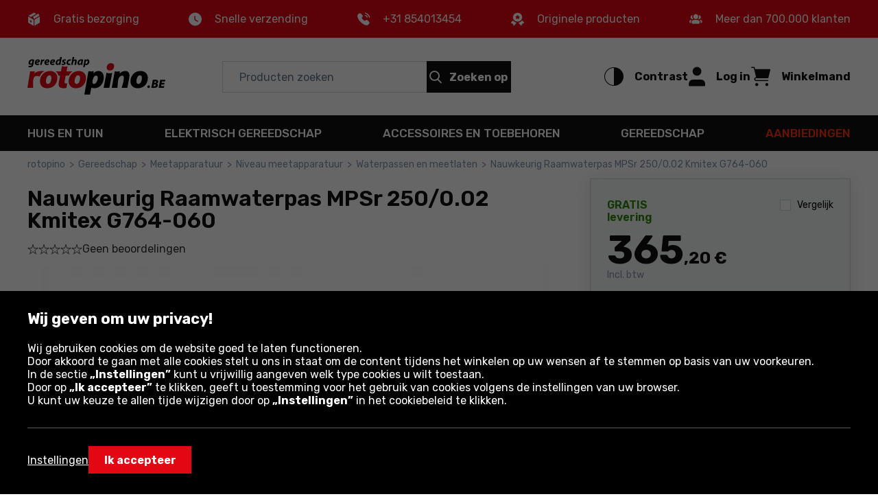

--- FILE ---
content_type: text/html; charset=utf-8
request_url: https://www.gereedschap.rotopino.be/nauwkeurig-raamwaterpas-mpsr-250-0-02-kmitex-g764-060,66087
body_size: 30710
content:
<!DOCTYPE html>
<html lang="nl-BE" data-theme="light">
<head>
    <meta name="viewport" content="width=device-width, initial-scale=1, maximum-scale=1, user-scalable=0">
    <title>Nauwkeurig Raamwaterpas MPSr 250/0.02 Kmitex G764-060 | gereedschap.rotopino.be</title>
    <script>
    window.dataLayer = window.dataLayer || [];
    function gtag() { dataLayer.push(arguments); }
    gtag('consent', 'default', {
        'ad_storage': 'denied',
        'ad_user_data': 'denied',
        'ad_personalization': 'denied',
        'analytics_storage': 'denied',
        'functionality_storage': 'denied',
        'personalization_storage': 'denied',
        'security_storage': 'granted'
    });
</script>

<script>
window.dataLayer=window.dataLayer||[];dataLayer.push({event:"DataLayerReady",user_id:"",app_version:"av0",experiment_id:"0",exp_version:"v1",content_group:"Product",content_group_2:"Gereedschap",content_group_3:""})
</script>
<script>
window.dataLayer=window.dataLayer||[];dataLayer.push({pagetype:"Other",google_tag_params:{ecomm_pagetype:"other"}})
</script>

<!-- Google Tag Manager -->
<script>
(function(n,t,i,r,u){n[r]=n[r]||[];n[r].push({"gtm.start":(new Date).getTime(),event:"gtm.js"});var e=t.getElementsByTagName(i)[0],f=t.createElement(i),o=r!="dataLayer"?"&l="+r:"";f.async=!0;f.src="https://www.googletagmanager.com/gtm.js?id="+u+o;f.addEventListener("load",function(){var n=new CustomEvent("gtm_loaded",{bubbles:!0});t.dispatchEvent(n)});e.parentNode.insertBefore(f,e)})(window,document,"script","dataLayer","GTM-W5M4H2K")
</script>
<!-- End Google Tag Manager -->

<!-- Emarsys -->
<script>
var ScarabQueue=ScarabQueue||[];(function(n){var t,i;document.getElementById(n)||(t=document.createElement("script"),t.id=n,t.src="//cdn.scarabresearch.com/js/1D04055EF362F69A/scarab-v2.js",i=document.getElementsByTagName("script")[0],i.parentNode.insertBefore(t,i))})("scarab-js-api")
</script>
<!-- End Emarsys -->

<!-- Web Vitals -->
<script src="https://cdnjs.cloudflare.com/ajax/libs/web-vitals/4.2.4/web-vitals.attribution.iife.js"></script>

<script>
    (function() {
        const process = obj => {
            const dlObj = {event: 'coreWebVitals', webVitalsMeasurement: {}};
            const cwvObj = {
                name: obj.name,
                id: obj.id,
                value: obj.value,
                delta: obj.delta,
                valueRounded: Math.round(obj.name === 'CLS' ? obj.value * 1000 : obj.value),
                deltaRounded: Math.round(obj.name === 'CLS' ? obj.delta * 1000 : obj.delta),
                attribution: obj.attribution
            };

            dlObj.webVitalsMeasurement = cwvObj;

            dataLayer.push(dlObj);
        };

        webVitals.onINP(process);
        webVitals.onCLS(process);
        webVitals.onLCP(process);
        webVitals.onFCP(process);
        webVitals.onTTFB(process);
    })();
</script>
<!-- End Web Vitals -->
    <script>
var gTranslate = {
    fillThisField: "Vul dit veld in",
    passwordMinLength: "Vereiste lengte: min. 8 tekens",
    correctThisField: "Corrigeer dit veld",
    currency: "€",
    seeMore: "Meer weergeven",
    category: "Categorie",
    brands: "Merken",
    moreInfo: "Meer",
    lessInfo: "Minder",
    previousPhoto : "Vorige foto",
    nextPhoto : "Volgende foto"
};
</script>
    <link rel="stylesheet" href="https://fonts.googleapis.com/css2?family=Rubik:wght@300;400;500;600;700&display=swap" type='text/css' crossorigin="crossorigin">
    <link href="/css/ProductDetails?v=Kupp8G07OY97dyaORuLxFXL1hvyx0d9gBqDqGRLGfZA1" rel="stylesheet"/>

    <link rel="preload" href="/Assets/20250901134918/fonts/icon.woff2" as="font" type="font/woff" crossorigin="crossorigin">
    <script src="https://ajax.googleapis.com/ajax/libs/jquery/3.6.0/jquery.min.js" defer></script>
    
    
    <script src="/js/ProductDetails?v=HOFokIkCA6fnTLw2wWQUmZljUxQt-1pp6StQYlD4_1I1" defer></script>

    <link rel="dns-prefetch" href="https://www.google-analytics.com">
<link rel="dns-prefetch" href="https://www.google.com">
<link rel="dns-prefetch" href="https://www.googleadservices.com">
<link rel="dns-prefetch" href="https://www.googletagmanager.com">
    <meta name="description" content="Nauwkeurig Raamwaterpas MPSr 250/0.02 Kmitex G764-060 is een product dat is toegesneden op jouw behoeften. Ontdek de prijs! Bij ons is bezorging altijd gratis!">
    <meta name="robots" content="index,follow">
    
    
    <meta name="format-detection" content="telephone=no">
    <meta name="ahrefs-site-verification" content="3de7c4234c37a2c552d48ac802aae06e3dc08778b6419aa45daf9955f52e60be">
    <link href="/img/favicons/rotopino/favicon.ico?v=2" rel="shortcut icon" type="image/x-icon">
    <link href="/img/favicons/rotopino/apple-touch-icon-precomposed-57.png?v=2" sizes="57x57" rel="apple-touch-icon-precomposed">
    <link href="/img/favicons/rotopino/apple-touch-icon-precomposed-72.png?v=2" sizes="72x72" rel="apple-touch-icon-precomposed">
    <link href="/img/favicons/rotopino/apple-touch-icon-precomposed-76.png?v=2" sizes="76x76" rel="apple-touch-icon-precomposed">
    <link href="/img/favicons/rotopino/apple-touch-icon-precomposed-114.png?v=2" sizes="114x114" rel="apple-touch-icon-precomposed">
    <link href="/img/favicons/rotopino/apple-touch-icon-precomposed-144.png?v=2" sizes="144x144" rel="apple-touch-icon-precomposed">
    <link href="/img/favicons/rotopino/apple-touch-icon-precomposed-152.png?v=2" sizes="152x152" rel="apple-touch-icon-precomposed">
    <link href="/img/favicons/rotopino/apple-touch-icon-precomposed-180.png?v=2" sizes="180x180" rel="apple-touch-icon-precomposed">
    <link rel="canonical" href="https://www.gereedschap.rotopino.be/nauwkeurig-raamwaterpas-mpsr-250-0-02-kmitex-g764-060,66087">
    <link rel="alternate" hreflang="nl-BE" href="https://www.gereedschap.rotopino.be/nauwkeurig-raamwaterpas-mpsr-250-0-02-kmitex-g764-060,66087" />
<link rel="alternate" hreflang="de-AT" href="https://www.rotopino.at/rahmenwasserwaage-mpsr-250-0-02-kmitex-g764-060,66087" />
<link rel="alternate" hreflang="de-DE" href="https://www.rotopino.de/rahmenwasserwaage-mpsr-250-0-02-kmitex-g764-060,66087" />
<link rel="alternate" hreflang="nl-NL" href="https://www.rotopino.nl/nauwkeurig-raamwaterpas-mpsr-250-0-02-kmitex-g764-060,66087" />
<link rel="alternate" hreflang="pl-PL" href="https://www.narzedzia.pl/poziomica-ramowa-precyzyjna-mpsr-250-0-02-kmitex-g764-060,66087.html" />

    
    <meta property="og:locale" content="nl_BE">
<meta property="og:type" content="website">
<meta property="og:title" content="Nauwkeurig Raamwaterpas MPSr 250/0.02 Kmitex G764-060 | gereedschap.rotopino.be">
<meta property="og:description" content="Nauwkeurig Raamwaterpas MPSr 250/0.02 Kmitex G764-060 is een product dat is toegesneden op jouw behoeften. Ontdek de prijs! Bij ons is bezorging altijd gratis!">
<meta property="og:url" content="https://www.gereedschap.rotopino.be/nauwkeurig-raamwaterpas-mpsr-250-0-02-kmitex-g764-060,66087">
<meta property="og:site_name" content="Gereedschap.rotopino.be">
<meta property="og:image" content="https://www.gereedschap.rotopino.be/photo/product/kmitex-g764-060-2-66087-f-sk6-w1550-h1080.png">
</head>
<body class="productDetails">
    <div class="quick-nav" role="application" aria-label="Dit menu openen en sluiten:">
    <div class="quick-nav-header">
        <span>Dit menu openen en sluiten:</span>
        <div class="keys">
            <span class="key ctrl">Ctrl</span>
            +
            <span class="key">M</span>
        </div>
    </div>

    <ul class="quick-nav-list">
            <li class="static">
                <a href="/sitemap/">Sitemap</a>
            </li>
    </ul>
</div>
    <!-- Google Tag Manager (noscript) -->
<noscript>
    <iframe src="https://www.googletagmanager.com/ns.html?id=GTM-W5M4H2K" height="0" width="0" style="display:none;visibility:hidden"></iframe>
</noscript>
<!-- End Google Tag Manager (noscript) -->

<div class="ajax" id="3faee175007833368cab18fe36e22218">

</div>
    <header>
    
    <div class="header-advantage rotated">
        <div class="container container-inner">
            <div class="advantage">
    <div class="advantage-list">
        <div class="item unlinked">
            <div class="item-content">
                <span class="icon icon-parcel"></span>
                <p>Gratis bezorging</p>
            </div>
        </div>
        <div class="item unlinked">
            <div class="item-content">
                <span class="icon icon-watch"></span>
                <p>Snelle verzending</p>
            </div>
        </div>
                <div class="item">
                    <div class="item-content">
                        <span class="icon icon-phone"></span>
                        <p><a class="tel" href="tel:+31854013454">+31 854013454</a></p>
                    </div>
                </div>

        <div class="item unlinked">
            <div class="item-content">
                <span class="icon icon-orginal"></span>
                <p>Originele producten</p>
            </div>
        </div>
        <div class="item unlinked">
            <div class="item-content">
                <span class="icon icon-people"></span>
                <p>Meer dan 700.000 klanten</p>
            </div>
        </div>
    </div>
</div>
        </div>
    </div>
    <div id="top-header" class="top-header" data-quick-nav="#top-header" data-quick-nav-label="Hoofdmenu" data-quick-nav-type="button">
        <div class="container container-inner">
            <div class="logo-container">
                <a class="logo" title="ROTOPINO Professionele gereedschappen, de beste prijs" href="/">
                    <img src="/img/gereedschap.rotopino.be/logo-gereedschap-rotopino-be.svg" alt="ROTOPINO Professionele gereedschappen, de beste prijs" width="113" height="75" />
                </a>
            </div>
            <div class="action-element menu-trigger hidden-xl hidden-l">
                <button class="item">
                    <div class="action">
                        <span class="icon open icon-menu"></span>
                        <span class="text">Menu</span>
                    </div>
                </button>
            </div>
            <div class="searchBox-flex-item jsFunc ajax" id="e870ea069526a6876929f8393efe24eb" jsFunc="new Header().searchBox()">
<div class="searchBox-wrapper">
    <div class="searchBox">
        <form action="ProductDetails/ProductDetails" method="post" onsubmit="return false;">
            <div class="search-bar">
                <input autocomplete="off" class="searchbox-keyboard-focus" maxlength="64" name="Phrase" placeholder="Producten zoeken" type="text" />
                <button class="clear-search searchbox-keyboard-focus" aria-label="Wis het zoekveld" type="button">
                    <span class="icon icon-close"></span>
                </button>
                <button class="button primary jqSearch searchbox-keyboard-focus" type="button">
                    <span class="icon icon-search"></span><span class="text">Zoeken op</span>
                </button>
            </div>
            <input name="LastPhrase" type="hidden" />
            <input name="Suggestion" type="hidden" />
            <input id="SuggestionCategoryId" name="SuggestionCategoryId" type="hidden" value="0" />
            <input id="SuggestionProductId" name="SuggestionProductId" type="hidden" value="0" />
            <input id="SuggestionVariantId" name="SuggestionVariantId" type="hidden" value="0" />
            <input id="SuggestionProducerId" name="SuggestionProducerId" type="hidden" value="0" />
            <input id="SearchPhraseInCategoryId" name="SearchPhraseInCategoryId" type="hidden" value="0" />
            <input id="SuggestionDetails" name="SuggestionDetails" type="hidden" value="False" />

            <button class="search-trigger hiddenAlways" ajaxSubmit="SearchPhrase" type="button"></button>

            <div class="suggestion">
                <div class="container-inner">
                    <div class="left">
                        <ul class="texts"></ul>
                    </div>
                    <ul class="right"></ul>
                </div>
            </div>
        <input name="__RequestToken" type="hidden" value="tHPq65XRO6HPGIh155/ZLEuxiRcjTbaPyhO8kukqaOvZuvcQnH4jizJByTXoP/7aofIHgprAugCNaoYy/hlWhssUZ6jsnekryUnqXGEixWxCY6yvXKQDc+jPek9gZGMrE3TxDP39TDamCYhWqxCn/eSMTVg8ciMkgWfoh9kvwYEgJ/edray2wG6B+XmHqwtiEOdpLGsLrZv+lAtF1qwEYfCPlL3Ldilo4SUbuVfSGxzfW+7suC+WbiTnwe5w6P/0p2zE9pDPpziuArGdqojB/giQiCCdyX0e3JHIdiwAUfJtEL281wgkc0LD9bSAp7mrnIK/eBjxyUF2nsAVMYO2mXeO12DAKS0zffEMX0c2P5p0/BXK5hP48XJucSgotg+bIEVei63p8eqhFJU2VNfSUAuxBfLgq4RA6WRWgjZwgWY=" />
</form>
    </div>
</div>
</div>
            <div class="right-container">
                <div class="action-element accessibility" role="application">
    <button class="item" aria-pressed="false">
        <div class="action">
            <span class="icon icon-accessibility"></span>
            <span class="text">Contrast</span>
        </div>
    </button>
</div>
                <div class="ajax" id="89118b75c7f4ecd082f383db218654ab">
<div class="action-element account" role="application">
    <button class="item dialog-header account" data-dialog="header-account" data-href="/inloggen/">
        <div class="action">
            <span class="icon icon-head"></span>
            <span class="text">Log in</span>
        </div>
    </button>
    
    <dialog id="header-account" class="header-dialog account" tabindex="0" aria-label="Mijn account">
        <div class="mobile-addition-header hidden-xl hidden-l dialog-close">
            <div class="container-inner">
                <div class="name">
                    <span class="icon icon-head"></span>
                    <span class="text">Log in</span>
                </div>
                <span class="close icon-close"></span>
            </div>
        </div>
        <div class="container-inner">
            <ul class="account-menu">
                <li>
                    <a href="/inloggen/" class="login">
                        <span class="button primary">Aanmelden of account aanmaken</span>
                    </a>
                </li>
                <li>
                    <a href="/inloggen/?RedirectUrl=AccountOrderHistory">
                        <span class="icon icon-cart-discovered"></span>
                        <span class="label">Bestellingen en facturen</span>
                    </a>
                </li>
            </ul>
        </div>
    </dialog>
</div>
</div>
                <div class="action-element cart jsFunc ajax" id="d98ab35b38e8ae7f316cd5a3d155b268" jsFunc="new Tooltip().updateTooltip(&amp;)" role="application">
<form action="ProductDetails/ProductDetails" method="post" onsubmit="return false;">
    <button class="item dialog-header cart" data-dialog="header-cart" aria-expanded="false">
        <div class="action">
            <span class="icon icon-cart"></span>
            <span class="text">Winkelmand</span>
        </div>
    </button>

    <button class="hiddenAlways" ajaxSubmit="GoToCart"></button>
<input name="__RequestToken" type="hidden" value="XRJ4RGQtsQGRVTDN+hj3Cj5QDugsD7RLujuoO/NURMprMOjwZ4B//E3NpbjXjg3O4ln3q0PDiL8OpqS7EYoOApXlB05XGvEUgDf12HfOGAQ=" />
</form>

<dialog id="header-cart" class="header-dialog cart empty" tabindex="0">
    <div class="dialog-wrapper">
        <div class="mobile-addition-header hidden-xl hidden-l dialog-close">
            <div class="container-inner">
                <div class="name">
                    <span class="icon icon-cart"></span>
                    <span class="text">WINKELMAND</span>
                </div>
                <span class="close icon-close"></span>
            </div>
        </div>
        <div class="container-inner cart-container">
            <div class="padding empty">
                <p>Uw winkelmandje is leeg</p>
            </div>
        </div>
    </div>
</dialog>
</div>
            </div>
        </div>
        <div class="border-bottom hidden-m hidden-xs"></div>
    </div>
    <div class="bottom-header">
        <div class="container container-inner">
            <nav>
    <div class="mobile-addition-header hidden-xl hidden-l menu-closer">
         <div class="container-inner">
            <div class="name">
                <span class="icon icon-menu"></span>
                <span class="text">MENU</span>
            </div>                
            <span class="close icon-close"></span>
        </div> 
    </div>
    <div class="container-inner">
        <div class="mobile-menu-wrapper" role="application">
            <div class="item menu column-5">
	<a href="/huis-en-tuin/" class="menu-item-name" data-next-level="level-2" aria-expanded="false">Huis en tuin <span class="icon arrow icon-arrow-right hidden-xl hidden-l"></span></a>
	<div class="desctop-arrow hidden-m hidden-xs"></div>
	<div class="main-menu-wrapper custom-scrollbar">
		<ul>
            <li class="back hidden-xl hidden-l" data-present-level="level-2"><span class="icon back icon-arrow-left"></span> Terug</li>
			<li class="group hidden-xl hidden-l">
				<div class="submenu-wrapper">
                    <span class="submenu-name all-in-category" data-href="/huis-en-tuin/">Alle: <strong>Huis en tuin</strong></span>
				</div>
			</li>
            <li class="columns-inner">
                <ul class="column-wrapper">
    <li class="group">
    <div class="submenu-wrapper">
	<a href="/tuingereedschap-mechanisch/" class="submenu-name" data-next-level="level-3">
		<span class="name">Tuingereedschap mechanisch</span> <span class="icon arrow icon-arrow-right hidden-xl hidden-l"></span>
	</a>
	<ul>
		<li class="back hidden-xl hidden-l" data-present-level="level-3"><span class="icon back icon-arrow-left"></span> Terug</li>
		<li class="hidden-xl hidden-l">
			<span class="all-in-category" data-href="/tuingereedschap-mechanisch/">Alle: <strong>Tuingereedschap mechanisch</strong></span>
		</li>
		<li>
    <a href="/bodemfrees/">Bodemfrees</a>
</li><li>
    <a href="/grastrimmer-bosmaaier/">Grastrimmer / bosmaaier</a>
</li><li>
    <a href="/houtsplitter/">Houtsplitter</a>
</li><li>
    <a href="/bladblazers2/">Bladblazer/Zuiger</a>
</li><li>
    <a href="/sproeier/">Sproeier</a>
</li><li>
    <a href="/kettingzaag/">Kettingzaag</a>
</li><li>
    <a href="/verticuteer-beluchtingsmachine/">Verticuteer-beluchtingsmachine</a>
</li><li>
    <a href="/grondboor/">Grondboor</a>
</li>
		<li class="hidden-items">
    <ul class="hidden-list">
        <li>
    <a href="/veegmachine/">Veegmachine</a>
</li><li>
    <a href="/reiniger/">Hogedrukreiniger</a>
</li><li>
    <a href="/heggenschaar/">Heggenschaar</a>
</li><li>
    <a href="/grasmaaier/">Grasmaaier</a>
</li><li>
    <a href="/robotmaaiers/">Robotmaaiers</a>
</li>
    </ul>  
</li>
		<li>
    <button class="show-more-categories" aria-expanded="false" aria-label="Toon meer - inhoud verschijnt voor de knop">
        <span class="more">Meer</span>
        <span class="less">Minder</span>
        <span class="ico icon-arrow-down"></span>
    </button>
</li>
	</ul>
</div>
</li><li class="group">
    <div class="submenu-wrapper">
	<a href="/elektriciteit/" class="submenu-name" data-next-level="level-3">
		<span class="name">Elektriciteit</span> <span class="icon arrow icon-arrow-right hidden-xl hidden-l"></span>
	</a>
	<ul>
		<li class="back hidden-xl hidden-l" data-present-level="level-3"><span class="icon back icon-arrow-left"></span> Terug</li>
		<li class="hidden-xl hidden-l">
			<span class="all-in-category" data-href="/elektriciteit/">Alle: <strong>Elektriciteit</strong></span>
		</li>
		<li>
    <a href="/verlengkabels/">Verlengkabels</a>
</li><li>
    <a href="/verlichting-accessoires/">Accessoires verlichting</a>
</li><li>
    <a href="/installatie-accessories/">Installatie accessories</a>
</li>
		
		
	</ul>
</div>
</li><li class="group">
    <div class="submenu-wrapper">
	<a href="/grill-barbecue/" class="submenu-name" data-next-level="level-3">
		<span class="name">Grill/barbeque</span> <span class="icon arrow icon-arrow-right hidden-xl hidden-l"></span>
	</a>
	<ul>
		<li class="back hidden-xl hidden-l" data-present-level="level-3"><span class="icon back icon-arrow-left"></span> Terug</li>
		<li class="hidden-xl hidden-l">
			<span class="all-in-category" data-href="/grill-barbecue/">Alle: <strong>Grill/barbeque</strong></span>
		</li>
		<li>
    <a href="/tuin-barbecue-grill/">Tuin barbecue/grill</a>
</li><li>
    <a href="/accessoires-voor-de-grill-barbecue/">Accessoires voor de grill/barbecue</a>
</li><li>
    <a href="/afschrikkingsmiddel/">Afschrikkingsmiddel</a>
</li>
		
		
	</ul>
</div>
</li>
</ul>
<ul class="column-wrapper">
    <li class="group">
    <div class="submenu-wrapper">
	<a href="/tuingereedschap-voor-tuin/" class="submenu-name" data-next-level="level-3">
		<span class="name">Handgereedschap voor tuin</span> <span class="icon arrow icon-arrow-right hidden-xl hidden-l"></span>
	</a>
	<ul>
		<li class="back hidden-xl hidden-l" data-present-level="level-3"><span class="icon back icon-arrow-left"></span> Terug</li>
		<li class="hidden-xl hidden-l">
			<span class="all-in-category" data-href="/tuingereedschap-voor-tuin/">Alle: <strong>Handgereedschap voor tuin</strong></span>
		</li>
		<li>
    <a href="/harken/">Harken</a>
</li><li>
    <a href="/spaden-en-schoppen/">Spaden en schoppen</a>
</li><li>
    <a href="/bijlen/">Bijlen</a>
</li><li>
    <a href="/schoffels/">Schoffels / Harken</a>
</li><li>
    <a href="/tuinvork/">Tuinvork</a>
</li><li>
    <a href="/knip-en-hakmessen/">Knip- en hakmessen</a>
</li><li>
    <a href="/strooier/">Strooier</a>
</li><li>
    <a href="/hand-snoeischaar/">Snoeischaar</a>
</li>
		<li class="hidden-items">
    <ul class="hidden-list">
        <li>
    <a href="/boomtangen-en-haken/">Boomtangen en -haken</a>
</li><li>
    <a href="/kruiwagen/">Kruiwagen</a>
</li><li>
    <a href="/grondboor-pikhouweel/">Grondboor, pikhouweel</a>
</li><li>
    <a href="/tuin-zaag/">Tuinzaag</a>
</li><li>
    <a href="/pootstok-en-bollenplanter/">Pootstok en bollenplanter</a>
</li><li>
    <a href="/bezems-en-borstels/">Bezems en borstels</a>
</li><li>
    <a href="/tuin-handgereedschapset/">Tuin gereedschapset</a>
</li><li>
    <a href="/fruitplukkers/">Fruitplukkers</a>
</li><li>
    <a href="/bloemenvorken-en-cultivators/">Cultivators</a>
</li><li>
    <a href="/tuinscharen/">Tuinscharen</a>
</li><li>
    <a href="/sneeuwschuivers-en-sneeuwscheppen/">Sneeuwschuivers en sneeuwscheppen</a>
</li>
    </ul>  
</li>
		<li>
    <button class="show-more-categories" aria-expanded="false" aria-label="Toon meer - inhoud verschijnt voor de knop">
        <span class="more">Meer</span>
        <span class="less">Minder</span>
        <span class="ico icon-arrow-down"></span>
    </button>
</li>
	</ul>
</div>
</li><li class="group">
    <div class="submenu-wrapper">
	<a href="/verlichting/" class="submenu-name" data-next-level="level-3">
		<span class="name">Verlichting</span> <span class="icon arrow icon-arrow-right hidden-xl hidden-l"></span>
	</a>
	<ul>
		<li class="back hidden-xl hidden-l" data-present-level="level-3"><span class="icon back icon-arrow-left"></span> Terug</li>
		<li class="hidden-xl hidden-l">
			<span class="all-in-category" data-href="/verlichting/">Alle: <strong>Verlichting</strong></span>
		</li>
		<li>
    <a href="/kerst-verlichting/">Kerst verlichting</a>
</li><li>
    <a href="/verlichting-accessoires/">Accessoires</a>
</li><li>
    <a href="/buitenverlichting/">Buitenverlichting</a>
</li><li>
    <a href="/uv-lampen/">UV lampen</a>
</li><li>
    <a href="/binnenverlichting/">Binnenverlichting</a>
</li><li>
    <a href="/werkplaatsverlichting/">Werkplaatsverlichting</a>
</li>
		
		
	</ul>
</div>
</li>
</ul>
<ul class="column-wrapper">
    <li class="group">
    <div class="submenu-wrapper">
	<a href="/huishoudelijke-apparaten/" class="submenu-name" data-next-level="level-3">
		<span class="name">Huishoudelijke apparaten</span> <span class="icon arrow icon-arrow-right hidden-xl hidden-l"></span>
	</a>
	<ul>
		<li class="back hidden-xl hidden-l" data-present-level="level-3"><span class="icon back icon-arrow-left"></span> Terug</li>
		<li class="hidden-xl hidden-l">
			<span class="all-in-category" data-href="/huishoudelijke-apparaten/">Alle: <strong>Huishoudelijke apparaten</strong></span>
		</li>
		<li>
    <a href="/kluis-safe/">Kluis/safe</a>
</li><li>
    <a href="/hangsloten/">Hangsloten</a>
</li><li>
    <a href="/ventilatie-en-airconditioning/">Ventilatie en airconditioning</a>
</li><li>
    <a href="/speelgereedschap/">Speelgoed</a>
</li><li>
    <a href="/keuken-accessoires/">Keuken accessoires</a>
</li><li>
    <a href="/stoomreinigen-raamwissers/">Stoomreinigen en raamwissers</a>
</li><li>
    <a href="/pijnen-ontstoppers/">Pijnen ontstoppers</a>
</li>
		
		
	</ul>
</div>
</li><li class="group">
    <div class="submenu-wrapper">
	<a href="/verwarmingsapparatuur/" class="submenu-name" data-next-level="level-3">
		<span class="name">Verwarmingsapparatuur</span> <span class="icon arrow icon-arrow-right hidden-xl hidden-l"></span>
	</a>
	<ul>
		<li class="back hidden-xl hidden-l" data-present-level="level-3"><span class="icon back icon-arrow-left"></span> Terug</li>
		<li class="hidden-xl hidden-l">
			<span class="all-in-category" data-href="/verwarmingsapparatuur/">Alle: <strong>Verwarmingsapparatuur</strong></span>
		</li>
		<li>
    <a href="/radiatorkachel/">Kachel radiator</a>
</li><li>
    <a href="/heteluchtkachel/">Heteluchtkachel</a>
</li><li>
    <a href="/tuinverwarmers/">Tuinverwarmers</a>
</li><li>
    <a href="/kachels/">Kachels</a>
</li><li>
    <a href="/straalkachels/">Straalkachels</a>
</li>
		
		
	</ul>
</div>
</li><li class="group">
    <div class="submenu-wrapper">
	<a href="/composters-en-containers/" class="submenu-name" data-next-level="level-3">
		<span class="name">Composters en containers</span> <span class="icon arrow icon-arrow-right hidden-xl hidden-l"></span>
	</a>
	<ul>
		<li class="back hidden-xl hidden-l" data-present-level="level-3"><span class="icon back icon-arrow-left"></span> Terug</li>
		<li class="hidden-xl hidden-l">
			<span class="all-in-category" data-href="/composters-en-containers/">Alle: <strong>Composters en containers</strong></span>
		</li>
		<li>
    <a href="/compostbakken/">Compostbakken</a>
</li><li>
    <a href="/afval-containers/">Afval containers</a>
</li>
		
		
	</ul>
</div>
</li>
</ul>
<ul class="column-wrapper">
    <li class="group">
    <div class="submenu-wrapper">
	<a href="/tuinbewatering/" class="submenu-name" data-next-level="level-3">
		<span class="name">Tuinbewatering</span> <span class="icon arrow icon-arrow-right hidden-xl hidden-l"></span>
	</a>
	<ul>
		<li class="back hidden-xl hidden-l" data-present-level="level-3"><span class="icon back icon-arrow-left"></span> Terug</li>
		<li class="hidden-xl hidden-l">
			<span class="all-in-category" data-href="/tuinbewatering/">Alle: <strong>Tuinbewatering</strong></span>
		</li>
		<li>
    <a href="/pompen/">Pompen</a>
</li><li>
    <a href="/tuinslangen/">Tuinslangen</a>
</li><li>
    <a href="/snelkoppelingen-en-adapters/">Snelkoppelingen en adapters</a>
</li><li>
    <a href="/sproeiers-en-pistolen/">Sproeiers en pistolen</a>
</li><li>
    <a href="/besproeiingscomputer/">Besproeiingscomputer</a>
</li><li>
    <a href="/overige-accessoires/">Overige accessoires</a>
</li><li>
    <a href="/besproeiings-apparatuur/">Besproeiings apparatuur</a>
</li><li>
    <a href="/slangenwagens-en-houders-voor-tuinslang/">Slangenwagens en houders voor tuinslang</a>
</li>
		<li class="hidden-items">
    <ul class="hidden-list">
        <li>
    <a href="/gieter/">Gieter</a>
</li><li>
    <a href="/irrigatie-en-drainage/">Irrigatie en drainage</a>
</li><li>
    <a href="/waterreservoirs/">Waterreservoirs</a>
</li><li>
    <a href="/emmer/">Emmer</a>
</li><li>
    <a href="/wandslangenhouders/">Wandslangenhouders</a>
</li>
    </ul>  
</li>
		<li>
    <button class="show-more-categories" aria-expanded="false" aria-label="Toon meer - inhoud verschijnt voor de knop">
        <span class="more">Meer</span>
        <span class="less">Minder</span>
        <span class="ico icon-arrow-down"></span>
    </button>
</li>
	</ul>
</div>
</li><li class="group">
    <div class="submenu-wrapper">
	<a href="/tuinarchitectuur/" class="submenu-name" data-next-level="level-3">
		<span class="name">Tuinarchitectuur</span> <span class="icon arrow icon-arrow-right hidden-xl hidden-l"></span>
	</a>
	<ul>
		<li class="back hidden-xl hidden-l" data-present-level="level-3"><span class="icon back icon-arrow-left"></span> Terug</li>
		<li class="hidden-xl hidden-l">
			<span class="all-in-category" data-href="/tuinarchitectuur/">Alle: <strong>Tuinarchitectuur</strong></span>
		</li>
		<li>
    <a href="/afdekzeilen/">Afdekzeilen</a>
</li><li>
    <a href="/bloempotten/">Bloempotten</a>
</li><li>
    <a href="/tuinborder-palissade/">Tuinborder-palissade</a>
</li><li>
    <a href="/tuinmeubelen/">Tuinmeubelen</a>
</li><li>
    <a href="/zwembaden/">Zwembaden</a>
</li><li>
    <a href="/tuin-speelgoed/">Tuin speelgoed</a>
</li><li>
    <a href="/verticale-tuinen/">Verticale tuinen</a>
</li><li>
    <a href="/gazonroosters/">Gazonroosters</a>
</li>
		
		
	</ul>
</div>
</li>
</ul>
<ul class="column-wrapper">
    <li class="group">
    <div class="submenu-wrapper">
	<a href="/toerisme-en-survival/" class="submenu-name" data-next-level="level-3">
		<span class="name">Toerisme en survival</span> <span class="icon arrow icon-arrow-right hidden-xl hidden-l"></span>
	</a>
	<ul>
		<li class="back hidden-xl hidden-l" data-present-level="level-3"><span class="icon back icon-arrow-left"></span> Terug</li>
		<li class="hidden-xl hidden-l">
			<span class="all-in-category" data-href="/toerisme-en-survival/">Alle: <strong>Toerisme en survival</strong></span>
		</li>
		<li>
    <a href="/sleutelhangers-en-fluitjes/">Sleutelhangers en fluitjes</a>
</li><li>
    <a href="/zaklampen-en-toeristenlampen/">Toeristische zaklampen</a>
</li><li>
    <a href="/touwen-en-lijnen/">Touwen en lijnen</a>
</li><li>
    <a href="/handbijlen/">Handbijlen</a>
</li><li>
    <a href="/survival-messen/">Survival messen</a>
</li><li>
    <a href="/inklapbare-zagen/">Inklapbare zagen</a>
</li><li>
    <a href="/rugzakken-tassen-en-hoesjes/">Rugzakken, tassen en hoesjes</a>
</li><li>
    <a href="/survival-shovels/">Survival shovels</a>
</li>
		<li class="hidden-items">
    <ul class="hidden-list">
        <li>
    <a href="/zakmessen-en-survivalkaarten/">Zakmessen en survivalkaarten</a>
</li><li>
    <a href="/survival-sets/">Survival sets</a>
</li><li>
    <a href="/toeristische-kooktoestellen/">Toeristische kooktoestellen</a>
</li><li>
    <a href="/hangmatten/">Hangmatten</a>
</li><li>
    <a href="/zonne-opladers/">Zonne-opladers</a>
</li><li>
    <a href="/koptelefoon/">Koptelefoons</a>
</li>
    </ul>  
</li>
		<li>
    <button class="show-more-categories" aria-expanded="false" aria-label="Toon meer - inhoud verschijnt voor de knop">
        <span class="more">Meer</span>
        <span class="less">Minder</span>
        <span class="ico icon-arrow-down"></span>
    </button>
</li>
	</ul>
</div>
</li><li class="group">
    <div class="submenu-wrapper">
	<a href="/ladders-en-steigers/" class="submenu-name" data-next-level="level-3">
		<span class="name">Ladders en steigers</span> <span class="icon arrow icon-arrow-right hidden-xl hidden-l"></span>
	</a>
	<ul>
		<li class="back hidden-xl hidden-l" data-present-level="level-3"><span class="icon back icon-arrow-left"></span> Terug</li>
		<li class="hidden-xl hidden-l">
			<span class="all-in-category" data-href="/ladders-en-steigers/">Alle: <strong>Ladders en steigers</strong></span>
		</li>
		<li>
    <a href="/trappen/">Trappen</a>
</li><li>
    <a href="/werkplatform/">Werkplatform</a>
</li><li>
    <a href="/ladders/">Ladders</a>
</li><li>
    <a href="/steiger/">Steiger</a>
</li><li>
    <a href="/montage-platform/">Montage platform</a>
</li>
		
		
	</ul>
</div>
</li>
</ul>

            </li>
		</ul>
	</div>
</div><div class="item menu column-5">
	<a href="/elektrisch-gereedschap/" class="menu-item-name" data-next-level="level-2" aria-expanded="false">Elektrisch gereedschap <span class="icon arrow icon-arrow-right hidden-xl hidden-l"></span></a>
	<div class="desctop-arrow hidden-m hidden-xs"></div>
	<div class="main-menu-wrapper custom-scrollbar">
		<ul>
            <li class="back hidden-xl hidden-l" data-present-level="level-2"><span class="icon back icon-arrow-left"></span> Terug</li>
			<li class="group hidden-xl hidden-l">
				<div class="submenu-wrapper">
                    <span class="submenu-name all-in-category" data-href="/elektrisch-gereedschap/">Alle: <strong>Elektrisch gereedschap</strong></span>
				</div>
			</li>
            <li class="columns-inner">
                <ul class="column-wrapper">
    <li class="group">
    <div class="submenu-wrapper">
	<a href="/slijp-schuurmachine/" class="submenu-name" data-next-level="level-3">
		<span class="name">Slijp-/schuurmachine</span> <span class="icon arrow icon-arrow-right hidden-xl hidden-l"></span>
	</a>
	<ul>
		<li class="back hidden-xl hidden-l" data-present-level="level-3"><span class="icon back icon-arrow-left"></span> Terug</li>
		<li class="hidden-xl hidden-l">
			<span class="all-in-category" data-href="/slijp-schuurmachine/">Alle: <strong>Slijp-/schuurmachine</strong></span>
		</li>
		<li>
    <a href="/polijstmachines/">Polijstmachines</a>
</li><li>
    <a href="/betonslijper/">Betonslijper</a>
</li><li>
    <a href="/vlakschuurmachine/">Vlakschuurmachine</a>
</li><li>
    <a href="/delta-schuurmachine/">Delta schuurmachine</a>
</li><li>
    <a href="/excenter-schuurmachine/">Excenter-schuurmachine</a>
</li><li>
    <a href="/rechte-slijper/">Rechte slijpmachine</a>
</li><li>
    <a href="/borstel-schuurmachines/">Borstel- en satineermachines</a>
</li><li>
    <a href="/bandschuurmachine/">Bandschuurmachine</a>
</li>
		<li class="hidden-items">
    <ul class="hidden-list">
        <li>
    <a href="/werkbankslijp-machine/">Werkbankslijpmachine</a>
</li><li>
    <a href="/gips-schuurmachine/">Gips schuurmachine</a>
</li><li>
    <a href="/slijpers/">Slijpers</a>
</li><li>
    <a href="/haakse-slijper/">Haakse slijper</a>
</li><li>
    <a href="/bandvijlmachine/">Bandvijlmachine</a>
</li><li>
    <a href="/multifunctioneel-gereedschap/">Multifunctioneel gereedschap</a>
</li><li>
    <a href="/schuurmachines-gespecialiseerde/">Gespecialiseerde schuurmachines</a>
</li><li>
    <a href="/multifunctionele-slijptol/">Multifunctionele slijptol</a>
</li>
    </ul>  
</li>
		<li>
    <button class="show-more-categories" aria-expanded="false" aria-label="Toon meer - inhoud verschijnt voor de knop">
        <span class="more">Meer</span>
        <span class="less">Minder</span>
        <span class="ico icon-arrow-down"></span>
    </button>
</li>
	</ul>
</div>
</li><li class="group">
    <div class="submenu-wrapper">
	<a href="/boor-schroefmachines/" class="submenu-name" data-next-level="level-3">
		<span class="name">Boor-schroefmachines</span> <span class="icon arrow icon-arrow-right hidden-xl hidden-l"></span>
	</a>
	<ul>
		<li class="back hidden-xl hidden-l" data-present-level="level-3"><span class="icon back icon-arrow-left"></span> Terug</li>
		<li class="hidden-xl hidden-l">
			<span class="all-in-category" data-href="/boor-schroefmachines/">Alle: <strong>Boor-schroefmachines</strong></span>
		</li>
		<li>
    <a href="/accu-boor-schroefmachines/">Accu boor-schroefmachines</a>
</li><li>
    <a href="/slagmoersleutels/">Slagmoersleutels</a>
</li><li>
    <a href="/gipsplaten-schroevendraaier/">Gipsplaten schroevendraaier</a>
</li><li>
    <a href="/accu-schroevendraaier/">Accu schroevendraaier</a>
</li><li>
    <a href="/slagschroevendraaiers/">Slagschroevendraaiers</a>
</li>
		<li class="hidden-items">
    <ul class="hidden-list">
        <li>
    <a href="/netstroom-boor-schroefmachines/">Netstroom boor-schroefmachines</a>
</li><li>
    <a href="/schroefmachines-sets/">Schroefmachines sets</a>
</li>
    </ul>  
</li>
		<li>
    <button class="show-more-categories" aria-expanded="false" aria-label="Toon meer - inhoud verschijnt voor de knop">
        <span class="more">Meer</span>
        <span class="less">Minder</span>
        <span class="ico icon-arrow-down"></span>
    </button>
</li>
	</ul>
</div>
</li><li class="group">
    <div class="submenu-wrapper">
	<a href="/accu-gereedschapsets/" class="submenu-name" data-next-level="level-3">
		<span class="name">Gereedschapsets</span> <span class="icon arrow icon-arrow-right hidden-xl hidden-l"></span>
	</a>
	<ul>
		<li class="back hidden-xl hidden-l" data-present-level="level-3"><span class="icon back icon-arrow-left"></span> Terug</li>
		<li class="hidden-xl hidden-l">
			<span class="all-in-category" data-href="/accu-gereedschapsets/">Alle: <strong>Gereedschapsets</strong></span>
		</li>
		<li>
    <a href="/gereedschap-sets-10-8v-12v/">Gereedschap Sets 10.8V / 12V</a>
</li><li>
    <a href="/gereedschap-sets-18v/">Gereedschap Sets 18V</a>
</li><li>
    <a href="/gereedschap-sets-40v-54v/">Gereedschap Sets 40V / 54V</a>
</li><li>
    <a href="/sets-elektrisch-gereedschap/">Sets elektrisch gereedschap</a>
</li><li>
    <a href="/pneumatische-gereedschapsets/">Pneumatische gereedschapsets</a>
</li>
		
		
	</ul>
</div>
</li>
</ul>
<ul class="column-wrapper">
    <li class="group">
    <div class="submenu-wrapper">
	<a href="/boormachines/" class="submenu-name" data-next-level="level-3">
		<span class="name">Boormachines</span> <span class="icon arrow icon-arrow-right hidden-xl hidden-l"></span>
	</a>
	<ul>
		<li class="back hidden-xl hidden-l" data-present-level="level-3"><span class="icon back icon-arrow-left"></span> Terug</li>
		<li class="hidden-xl hidden-l">
			<span class="all-in-category" data-href="/boormachines/">Alle: <strong>Boormachines</strong></span>
		</li>
		<li>
    <a href="/boorschroefmachines/">Boorschroefmachines</a>
</li><li>
    <a href="/haakse-boormachines/">Haakse boormachines</a>
</li><li>
    <a href="/slagboormachines/">Slagboormachines</a>
</li><li>
    <a href="/diamant-boormachines/">Diamantboormachines</a>
</li><li>
    <a href="/gespecialiseerde-boormachines/">Gespecialiseerde boormachines</a>
</li><li>
    <a href="/tafelboormachines/">Tafelboormachines</a>
</li><li>
    <a href="/magneet-kernboormachine/">Magneet-kernboormachine</a>
</li>
		
		
	</ul>
</div>
</li><li class="group">
    <div class="submenu-wrapper">
	<a href="/stofzuiger/" class="submenu-name" data-next-level="level-3">
		<span class="name">Stofzuiger</span> <span class="icon arrow icon-arrow-right hidden-xl hidden-l"></span>
	</a>
	<ul>
		<li class="back hidden-xl hidden-l" data-present-level="level-3"><span class="icon back icon-arrow-left"></span> Terug</li>
		<li class="hidden-xl hidden-l">
			<span class="all-in-category" data-href="/stofzuiger/">Alle: <strong>Stofzuiger</strong></span>
		</li>
		<li>
    <a href="/industriele-stofzuigers/">Industri&#235;le stofzuigers</a>
</li><li>
    <a href="/opzuig-apparaat/">Opzuig apparaat</a>
</li><li>
    <a href="/stofzuiger-universeel/">Huishoudelijke stofzuigers</a>
</li><li>
    <a href="/auto-stofzuiger/">Auto / hand stofzuigers</a>
</li><li>
    <a href="/as-stofzuiger/">As stofzuiger</a>
</li>
		<li class="hidden-items">
    <ul class="hidden-list">
        <li>
    <a href="/tapijtreinigers/">Tapijtreinigers</a>
</li>
    </ul>  
</li>
		<li>
    <button class="show-more-categories" aria-expanded="false" aria-label="Toon meer - inhoud verschijnt voor de knop">
        <span class="more">Meer</span>
        <span class="less">Minder</span>
        <span class="ico icon-arrow-down"></span>
    </button>
</li>
	</ul>
</div>
</li><li class="group">
    <div class="submenu-wrapper">
	<a href="/boorhamers-sds/" class="submenu-name" data-next-level="level-3">
		<span class="name">Combihamers</span> <span class="icon arrow icon-arrow-right hidden-xl hidden-l"></span>
	</a>
	<ul>
		<li class="back hidden-xl hidden-l" data-present-level="level-3"><span class="icon back icon-arrow-left"></span> Terug</li>
		<li class="hidden-xl hidden-l">
			<span class="all-in-category" data-href="/boorhamers-sds/">Alle: <strong>Combihamers</strong></span>
		</li>
		<li>
    <a href="/breek-hamer/">Breekhamer SDS</a>
</li><li>
    <a href="/boorhamer-sds-plus/">Boorhamer SDS Plus</a>
</li><li>
    <a href="/boorhamers-sds-max/">Boorhamers SDS Max</a>
</li><li>
    <a href="/breekhamers-hex/">Breekhamers HEX</a>
</li>
		
		
	</ul>
</div>
</li><li class="group">
    <div class="submenu-wrapper">
	<a href="/radio-s/" class="submenu-name" data-next-level="level-3">
		<span class="name">Radio&#39;s</span> <span class="icon arrow icon-arrow-right hidden-xl hidden-l"></span>
	</a>
	<ul>
		<li class="back hidden-xl hidden-l" data-present-level="level-3"><span class="icon back icon-arrow-left"></span> Terug</li>
		<li class="hidden-xl hidden-l">
			<span class="all-in-category" data-href="/radio-s/">Alle: <strong>Radio&#39;s</strong></span>
		</li>
		<li>
    <a href="/bouwradio-s/">Bouwradio&#39;s</a>
</li><li>
    <a href="/bluetooth-luidsprekers-en-mini-radio-s/">Bluetooth luidsprekers / Mini radio&#39;s</a>
</li>
		
		
	</ul>
</div>
</li>
</ul>
<ul class="column-wrapper">
    <li class="group">
    <div class="submenu-wrapper">
	<a href="/zaagmachines/" class="submenu-name" data-next-level="level-3">
		<span class="name">Zaagmachines</span> <span class="icon arrow icon-arrow-right hidden-xl hidden-l"></span>
	</a>
	<ul>
		<li class="back hidden-xl hidden-l" data-present-level="level-3"><span class="icon back icon-arrow-left"></span> Terug</li>
		<li class="hidden-xl hidden-l">
			<span class="all-in-category" data-href="/zaagmachines/">Alle: <strong>Zaagmachines</strong></span>
		</li>
		<li>
    <a href="/decoupeerzaag/">Decoupeerzaag</a>
</li><li>
    <a href="/afkort-verstekzagen/">Afkort/verstekzagen</a>
</li><li>
    <a href="/cirkelzagen/">Cirkelzagen</a>
</li><li>
    <a href="/bandzagen/">Bandzagen</a>
</li><li>
    <a href="/tafelzagen/">Tafelzagen</a>
</li><li>
    <a href="/reciprozagen/">Reciprozagen</a>
</li><li>
    <a href="/figuurzaagmachines/">Figuurzaagmachines</a>
</li><li>
    <a href="/invalcirkelzagen/">Invalcirkelzagen</a>
</li>
		
		
	</ul>
</div>
</li><li class="group">
    <div class="submenu-wrapper">
	<a href="/hydraulisch-gereedschap/" class="submenu-name" data-next-level="level-3">
		<span class="name">Hydraulisch gereedschap</span> <span class="icon arrow icon-arrow-right hidden-xl hidden-l"></span>
	</a>
	<ul>
		<li class="back hidden-xl hidden-l" data-present-level="level-3"><span class="icon back icon-arrow-left"></span> Terug</li>
		<li class="hidden-xl hidden-l">
			<span class="all-in-category" data-href="/hydraulisch-gereedschap/">Alle: <strong>Hydraulisch gereedschap</strong></span>
		</li>
		<li>
    <a href="/draadsnijder-elektrisch/">Draadsnijder</a>
</li><li>
    <a href="/lassen-en-persen/">Buizenlassers</a>
</li><li>
    <a href="/radiaal-perstangen/">Radiaal perstangen</a>
</li><li>
    <a href="/apparatuur-voor-onderhoud-van-installaties/">Apparatuur voor onderhoud van installaties</a>
</li>
		
		
	</ul>
</div>
</li><li class="group">
    <div class="submenu-wrapper">
	<a href="/werktuigmachines/" class="submenu-name" data-next-level="level-3">
		<span class="name">Werktuigmachines</span> <span class="icon arrow icon-arrow-right hidden-xl hidden-l"></span>
	</a>
	<ul>
		<li class="back hidden-xl hidden-l" data-present-level="level-3"><span class="icon back icon-arrow-left"></span> Terug</li>
		<li class="hidden-xl hidden-l">
			<span class="all-in-category" data-href="/werktuigmachines/">Alle: <strong>Werktuigmachines</strong></span>
		</li>
		<li>
    <a href="/schaafmachine/">Schaafmachine</a>
</li><li>
    <a href="/freesbank/">Stationaire freesmachine</a>
</li><li>
    <a href="/draaibank/">Draaibank</a>
</li><li>
    <a href="/multifunctioneel/">Multifunctioneel</a>
</li><li>
    <a href="/vlak-en-vandiktebank/">Vlak- en vandiktebank</a>
</li>
		
		
	</ul>
</div>
</li>
</ul>
<ul class="column-wrapper">
    <li class="group">
    <div class="submenu-wrapper">
	<a href="/overige-elektrische-gereedschappen/" class="submenu-name" data-next-level="level-3">
		<span class="name">Overige elektrische gereedschappen</span> <span class="icon arrow icon-arrow-right hidden-xl hidden-l"></span>
	</a>
	<ul>
		<li class="back hidden-xl hidden-l" data-present-level="level-3"><span class="icon back icon-arrow-left"></span> Terug</li>
		<li class="hidden-xl hidden-l">
			<span class="all-in-category" data-href="/overige-elektrische-gereedschappen/">Alle: <strong>Overige elektrische gereedschappen</strong></span>
		</li>
		<li>
    <a href="/perslucht-compressoren/">Compressoren</a>
</li><li>
    <a href="/trilnaald/">Trilnaald</a>
</li><li>
    <a href="/aggregaat/">Aggregaat</a>
</li><li>
    <a href="/hijs-en-takelgereedschap/">Hijs- en takelgereedschap</a>
</li><li>
    <a href="/troffelmachines/">Troffelmachines</a>
</li><li>
    <a href="/wapening-bindmachines/">Wapening bindmachines</a>
</li>
		
		
	</ul>
</div>
</li><li class="group">
    <div class="submenu-wrapper">
	<a href="/snijmachines/" class="submenu-name" data-next-level="level-3">
		<span class="name">Snijmachines</span> <span class="icon arrow icon-arrow-right hidden-xl hidden-l"></span>
	</a>
	<ul>
		<li class="back hidden-xl hidden-l" data-present-level="level-3"><span class="icon back icon-arrow-left"></span> Terug</li>
		<li class="hidden-xl hidden-l">
			<span class="all-in-category" data-href="/snijmachines/">Alle: <strong>Snijmachines</strong></span>
		</li>
		<li>
    <a href="/muurfrees/">Muurfrees</a>
</li><li>
    <a href="/schaar-voor-plaatwerk/">Schaar voor plaatwerk</a>
</li><li>
    <a href="/tegelsnijder/">Tegelsnijder</a>
</li><li>
    <a href="/metaal-doorslijp-machine/">Metaaldoorslijpmachine</a>
</li><li>
    <a href="/beton-slijpers/">Beton slijpers</a>
</li>
		<li class="hidden-items">
    <ul class="hidden-list">
        <li>
    <a href="/polystyreen-snijder/">Polystyreen snijder</a>
</li>
    </ul>  
</li>
		<li>
    <button class="show-more-categories" aria-expanded="false" aria-label="Toon meer - inhoud verschijnt voor de knop">
        <span class="more">Meer</span>
        <span class="less">Minder</span>
        <span class="ico icon-arrow-down"></span>
    </button>
</li>
	</ul>
</div>
</li><li class="group">
    <div class="submenu-wrapper">
	<a href="/spijkermachine-nietmachine-tacker/" class="submenu-name" data-next-level="level-3">
		<span class="name">Spijker-nietmachines</span> <span class="icon arrow icon-arrow-right hidden-xl hidden-l"></span>
	</a>
	<ul>
		<li class="back hidden-xl hidden-l" data-present-level="level-3"><span class="icon back icon-arrow-left"></span> Terug</li>
		<li class="hidden-xl hidden-l">
			<span class="all-in-category" data-href="/spijkermachine-nietmachine-tacker/">Alle: <strong>Spijker-nietmachines</strong></span>
		</li>
		<li>
    <a href="/soldeerbout/">Soldeerbout</a>
</li><li>
    <a href="/accu-blindklinkmoerpistool/">Accu blindklinkmoerpistool</a>
</li><li>
    <a href="/nietmachines/">Nietmachines</a>
</li><li>
    <a href="/spijkerapparaten/">Spijkerapparaten</a>
</li>
		
		
	</ul>
</div>
</li>
</ul>
<ul class="column-wrapper">
    <li class="group">
    <div class="submenu-wrapper">
	<a href="/pistolen/" class="submenu-name" data-next-level="level-3">
		<span class="name">Pistolen</span> <span class="icon arrow icon-arrow-right hidden-xl hidden-l"></span>
	</a>
	<ul>
		<li class="back hidden-xl hidden-l" data-present-level="level-3"><span class="icon back icon-arrow-left"></span> Terug</li>
		<li class="hidden-xl hidden-l">
			<span class="all-in-category" data-href="/pistolen/">Alle: <strong>Pistolen</strong></span>
		</li>
		<li>
    <a href="/lijmpistool/">Lijmpistolen</a>
</li><li>
    <a href="/andere-elektrisch-gereedschap/">Andere</a>
</li><li>
    <a href="/verfpistool/">Verfpistolen</a>
</li><li>
    <a href="/kitspuit/">Kitpistolen</a>
</li><li>
    <a href="/verfpistool-luchtdruk/">Voor verven</a>
</li><li>
    <a href="/luchtdruk-zandstraalpistool/">Voor zandstralen</a>
</li><li>
    <a href="/blaaspistolen-pneumatisch/">Blaaspistolen</a>
</li><li>
    <a href="/luchtdruk-pistool-voor-pompen/">Pistolen voor pompen</a>
</li>
		<li class="hidden-items">
    <ul class="hidden-list">
        <li>
    <a href="/pistolen-voor-schoonmaken-en-onderhoud/">Pistolen voor schoonmaken en onderhoud</a>
</li>
    </ul>  
</li>
		<li>
    <button class="show-more-categories" aria-expanded="false" aria-label="Toon meer - inhoud verschijnt voor de knop">
        <span class="more">Meer</span>
        <span class="less">Minder</span>
        <span class="ico icon-arrow-down"></span>
    </button>
</li>
	</ul>
</div>
</li><li class="group">
    <div class="submenu-wrapper">
	<a href="/freesmachines/" class="submenu-name" data-next-level="level-3">
		<span class="name">Freesmachines</span> <span class="icon arrow icon-arrow-right hidden-xl hidden-l"></span>
	</a>
	<ul>
		<li class="back hidden-xl hidden-l" data-present-level="level-3"><span class="icon back icon-arrow-left"></span> Terug</li>
		<li class="hidden-xl hidden-l">
			<span class="all-in-category" data-href="/freesmachines/">Alle: <strong>Freesmachines</strong></span>
		</li>
		<li>
    <a href="/gespecialiseerde-freesmachines/">Gespecialiseerde freesmachines</a>
</li><li>
    <a href="/bovenfrees-machines/">Boven freesmachines</a>
</li><li>
    <a href="/modelbouw-gereedschap/">Modelbouw</a>
</li><li>
    <a href="/kantenfrees/">Kantenfrees</a>
</li><li>
    <a href="/lamellenfrees/">Lamellenfrees</a>
</li>
		
		
	</ul>
</div>
</li><li class="group">
    <div class="submenu-wrapper">
	<a href="/mengers-en-mixers/" class="submenu-name" data-next-level="level-3">
		<span class="name">Mengers en mixers</span> <span class="icon arrow icon-arrow-right hidden-xl hidden-l"></span>
	</a>
	<ul>
		<li class="back hidden-xl hidden-l" data-present-level="level-3"><span class="icon back icon-arrow-left"></span> Terug</li>
		<li class="hidden-xl hidden-l">
			<span class="all-in-category" data-href="/mengers-en-mixers/">Alle: <strong>Mengers en mixers</strong></span>
		</li>
		<li>
    <a href="/mengers/">Mengers</a>
</li><li>
    <a href="/betonverdichter/">Betonverdichter</a>
</li>
		
		
	</ul>
</div>
</li><li class="group">
    <div class="submenu-wrapper">
	<a href="/hetelucht-pistool/" class="submenu-name" data-next-level="level-3">
		<span class="name">Heteluchtpistool</span> <span class="icon arrow icon-arrow-right hidden-xl hidden-l"></span>
	</a>
	<ul>
		<li class="back hidden-xl hidden-l" data-present-level="level-3"><span class="icon back icon-arrow-left"></span> Terug</li>
		<li class="hidden-xl hidden-l">
			<span class="all-in-category" data-href="/hetelucht-pistool/">Alle: <strong>Heteluchtpistool</strong></span>
		</li>
		<li>
    <a href="/accu-heteluchtpistolen/">Accu heteluchtpistolen</a>
</li><li>
    <a href="/netstroom-heteluchtpistolen/">Netstroom heteluchtpistolen</a>
</li>
		
		
	</ul>
</div>
</li>
</ul>

            </li>
		</ul>
	</div>
</div><div class="item menu column-5">
	<a href="/accessoires-en-toebehoren/" class="menu-item-name" data-next-level="level-2" aria-expanded="false">Accessoires en toebehoren <span class="icon arrow icon-arrow-right hidden-xl hidden-l"></span></a>
	<div class="desctop-arrow hidden-m hidden-xs"></div>
	<div class="main-menu-wrapper custom-scrollbar">
		<ul>
            <li class="back hidden-xl hidden-l" data-present-level="level-2"><span class="icon back icon-arrow-left"></span> Terug</li>
			<li class="group hidden-xl hidden-l">
				<div class="submenu-wrapper">
                    <span class="submenu-name all-in-category" data-href="/accessoires-en-toebehoren/">Alle: <strong>Accessoires en toebehoren</strong></span>
				</div>
			</li>
            <li class="columns-inner">
                <ul class="column-wrapper">
    <li class="group">
    <div class="submenu-wrapper">
	<a href="/boren-en-beitels/" class="submenu-name" data-next-level="level-3">
		<span class="name">Boren en beitels</span> <span class="icon arrow icon-arrow-right hidden-xl hidden-l"></span>
	</a>
	<ul>
		<li class="back hidden-xl hidden-l" data-present-level="level-3"><span class="icon back icon-arrow-left"></span> Terug</li>
		<li class="hidden-xl hidden-l">
			<span class="all-in-category" data-href="/boren-en-beitels/">Alle: <strong>Boren en beitels</strong></span>
		</li>
		<li>
    <a href="/gatenzaag/">Gatenzaag</a>
</li><li>
    <a href="/beitels-voor-boorhamers/">Beitels</a>
</li><li>
    <a href="/boren/">Boren</a>
</li><li>
    <a href="/plaatboor/">Plaatboor</a>
</li><li>
    <a href="/plaatboren-en-verzinkboren/">Plaatboren en verzinkboren</a>
</li><li>
    <a href="/verstelbare-boren/">Verstelbare boren</a>
</li>
		<li class="hidden-items">
    <ul class="hidden-list">
        <li>
    <a href="/kroonboren/">Kroonboren</a>
</li><li>
    <a href="/boren-extra-toebehoren/">Boren - extra toebehoren</a>
</li>
    </ul>  
</li>
		<li>
    <button class="show-more-categories" aria-expanded="false" aria-label="Toon meer - inhoud verschijnt voor de knop">
        <span class="more">Meer</span>
        <span class="less">Minder</span>
        <span class="ico icon-arrow-down"></span>
    </button>
</li>
	</ul>
</div>
</li><li class="group">
    <div class="submenu-wrapper">
	<a href="/snijden-en-schuren/" class="submenu-name" data-next-level="level-3">
		<span class="name">Snijden</span> <span class="icon arrow icon-arrow-right hidden-xl hidden-l"></span>
	</a>
	<ul>
		<li class="back hidden-xl hidden-l" data-present-level="level-3"><span class="icon back icon-arrow-left"></span> Terug</li>
		<li class="hidden-xl hidden-l">
			<span class="all-in-category" data-href="/snijden-en-schuren/">Alle: <strong>Snijden</strong></span>
		</li>
		<li>
    <a href="/slijpschijven/">Snij- en slijpschijven</a>
</li><li>
    <a href="/cirkelzaagbladen/">Cirkelzaagbladen</a>
</li><li>
    <a href="/diamantschijf/">Diamantschijf</a>
</li><li>
    <a href="/zaagbladen/">Zaagbladen</a>
</li><li>
    <a href="/doorslijpschijven-voor-multitool/">Doorslijpschijven voor multitool</a>
</li><li>
    <a href="/snijwiel-voor-tegelsnijder/">Snijwiel voor tegelsnijder</a>
</li>
		
		
	</ul>
</div>
</li>
</ul>
<ul class="column-wrapper">
    <li class="group">
    <div class="submenu-wrapper">
	<a href="/bhv-hulpmiddelen/" class="submenu-name" data-next-level="level-3">
		<span class="name">BHV Hulpmiddelen</span> <span class="icon arrow icon-arrow-right hidden-xl hidden-l"></span>
	</a>
	<ul>
		<li class="back hidden-xl hidden-l" data-present-level="level-3"><span class="icon back icon-arrow-left"></span> Terug</li>
		<li class="hidden-xl hidden-l">
			<span class="all-in-category" data-href="/bhv-hulpmiddelen/">Alle: <strong>BHV Hulpmiddelen</strong></span>
		</li>
		<li>
    <a href="/eerste-hulp-produkten/">Eerste hulp produkten</a>
</li><li>
    <a href="/werkschoenen/">Werkschoenen</a>
</li><li>
    <a href="/mondbeschermkapjes/">Mondbeschermkapjes</a>
</li><li>
    <a href="/hoofdbeschermingsmiddelen/">Hoofdbeschermingsmiddelen</a>
</li><li>
    <a href="/valbescherming/">Valbescherming</a>
</li><li>
    <a href="/gehoorbescherming/">Gehoorbescherming</a>
</li>
		<li class="hidden-items">
    <ul class="hidden-list">
        <li>
    <a href="/oogbescherming/">Oogbescherming</a>
</li><li>
    <a href="/beschermkleding/">Beschermkleding</a>
</li><li>
    <a href="/handschoenen/">Handschoenen</a>
</li><li>
    <a href="/reinigingsmiddel/">Reinigingsmiddel</a>
</li><li>
    <a href="/signaleringssystemen/">Signaleringssystemen</a>
</li>
    </ul>  
</li>
		<li>
    <button class="show-more-categories" aria-expanded="false" aria-label="Toon meer - inhoud verschijnt voor de knop">
        <span class="more">Meer</span>
        <span class="less">Minder</span>
        <span class="ico icon-arrow-down"></span>
    </button>
</li>
	</ul>
</div>
</li><li class="group">
    <div class="submenu-wrapper">
	<a href="/systeem-toebehoren/" class="submenu-name" data-next-level="level-3">
		<span class="name">Systeem toebehoren</span> <span class="icon arrow icon-arrow-right hidden-xl hidden-l"></span>
	</a>
	<ul>
		<li class="back hidden-xl hidden-l" data-present-level="level-3"><span class="icon back icon-arrow-left"></span> Terug</li>
		<li class="hidden-xl hidden-l">
			<span class="all-in-category" data-href="/systeem-toebehoren/">Alle: <strong>Systeem toebehoren</strong></span>
		</li>
		<li>
    <a href="/houders-en-adapters/">Houders en adapters</a>
</li><li>
    <a href="/geleidingsrail/">Geleidingsrail</a>
</li><li>
    <a href="/accessoires-voor-pneumatiek/">Accessoires voor pneumatiek</a>
</li><li>
    <a href="/accessoires-voor-stofzuigers/">Accessoires voor stofzuigers</a>
</li>
		
		
	</ul>
</div>
</li><li class="group">
    <div class="submenu-wrapper">
	<a href="/reserveonderdelen-voor-elektrisch-gereedschap/" class="submenu-name" data-next-level="level-3">
		<span class="name">Reserve onderdelen</span> <span class="icon arrow icon-arrow-right hidden-xl hidden-l"></span>
	</a>
	<ul>
		<li class="back hidden-xl hidden-l" data-present-level="level-3"><span class="icon back icon-arrow-left"></span> Terug</li>
		<li class="hidden-xl hidden-l">
			<span class="all-in-category" data-href="/reserveonderdelen-voor-elektrisch-gereedschap/">Alle: <strong>Reserve onderdelen</strong></span>
		</li>
		<li>
    <a href="/koolborstels/">Koolborstels</a>
</li><li>
    <a href="/reparatiesets-voor-elektrische-gereedschap/">Reparatiesets</a>
</li>
		
		
	</ul>
</div>
</li>
</ul>
<ul class="column-wrapper">
    <li class="group">
    <div class="submenu-wrapper">
	<a href="/schuren-en-polijsten/" class="submenu-name" data-next-level="level-3">
		<span class="name">Schuren en polijsten</span> <span class="icon arrow icon-arrow-right hidden-xl hidden-l"></span>
	</a>
	<ul>
		<li class="back hidden-xl hidden-l" data-present-level="level-3"><span class="icon back icon-arrow-left"></span> Terug</li>
		<li class="hidden-xl hidden-l">
			<span class="all-in-category" data-href="/schuren-en-polijsten/">Alle: <strong>Schuren en polijsten</strong></span>
		</li>
		<li>
    <a href="/slijpmateriaal/">Slijpmateriaal</a>
</li><li>
    <a href="/polijstschijven/">Polijstschijven</a>
</li><li>
    <a href="/rasp/">Rasp</a>
</li><li>
    <a href="/schuurborstel-spindel/">Schuurborstels</a>
</li><li>
    <a href="/polijst-pasta/">Polijst pasta</a>
</li>
		
		
	</ul>
</div>
</li><li class="group">
    <div class="submenu-wrapper">
	<a href="/frezen/" class="submenu-name" data-next-level="level-3">
		<span class="name">Frezen</span> <span class="icon arrow icon-arrow-right hidden-xl hidden-l"></span>
	</a>
	<ul>
		<li class="back hidden-xl hidden-l" data-present-level="level-3"><span class="icon back icon-arrow-left"></span> Terug</li>
		<li class="hidden-xl hidden-l">
			<span class="all-in-category" data-href="/frezen/">Alle: <strong>Frezen</strong></span>
		</li>
		<li>
    <a href="/frezen-voor-beton/">Frezen voor beton</a>
</li><li>
    <a href="/frezen-voor-hout/">Frezen voor hout</a>
</li><li>
    <a href="/frezen-voor-metaal/">Frezen voor metaal</a>
</li><li>
    <a href="/frezen-voor-keramiek-glas/">Frezen voor keramiek / glas</a>
</li>
		
		
	</ul>
</div>
</li>
</ul>
<ul class="column-wrapper">
    <li class="group">
    <div class="submenu-wrapper">
	<a href="/extra-toebehoren/" class="submenu-name" data-next-level="level-3">
		<span class="name">Extra toebehoren</span> <span class="icon arrow icon-arrow-right hidden-xl hidden-l"></span>
	</a>
	<ul>
		<li class="back hidden-xl hidden-l" data-present-level="level-3"><span class="icon back icon-arrow-left"></span> Terug</li>
		<li class="hidden-xl hidden-l">
			<span class="all-in-category" data-href="/extra-toebehoren/">Alle: <strong>Extra toebehoren</strong></span>
		</li>
		<li>
    <a href="/extra-uitrusting-voor-elektro-gereedschap/">Elektro gereedschap</a>
</li><li>
    <a href="/aanvullende-uitrusting-voor-werktuigmachines/">Werktuigmachines</a>
</li><li>
    <a href="/accessoires-en-tuingereedschap/">Accessoires en tuingereedschap</a>
</li><li>
    <a href="/lasapparatuur-en-toebehoren/">Lasapparatuur en toebehoren</a>
</li><li>
    <a href="/toebehoren-voor-radiatorkachels/">Radiatorkachel</a>
</li><li>
    <a href="/toebehoren-meetappparatuur/">Toebehoren meetappparatuur</a>
</li>
		<li class="hidden-items">
    <ul class="hidden-list">
        <li>
    <a href="/extra-accessoires-voor-handgereedschap/">Handgereedschap</a>
</li><li>
    <a href="/accessoires-voor-huishoudelijke-apparaten/">Huishoudelijke apparaten</a>
</li>
    </ul>  
</li>
		<li>
    <button class="show-more-categories" aria-expanded="false" aria-label="Toon meer - inhoud verschijnt voor de knop">
        <span class="more">Meer</span>
        <span class="less">Minder</span>
        <span class="ico icon-arrow-down"></span>
    </button>
</li>
	</ul>
</div>
</li><li class="group">
    <div class="submenu-wrapper">
	<a href="/inschroeven-en-mengen/" class="submenu-name" data-next-level="level-3">
		<span class="name">Inschroeven en mengen</span> <span class="icon arrow icon-arrow-right hidden-xl hidden-l"></span>
	</a>
	<ul>
		<li class="back hidden-xl hidden-l" data-present-level="level-3"><span class="icon back icon-arrow-left"></span> Terug</li>
		<li class="hidden-xl hidden-l">
			<span class="all-in-category" data-href="/inschroeven-en-mengen/">Alle: <strong>Inschroeven en mengen</strong></span>
		</li>
		<li>
    <a href="/bits/">Bits</a>
</li><li>
    <a href="/mengstaven/">Mengstaven</a>
</li><li>
    <a href="/slagdoppen/">Slagdoppen</a>
</li><li>
    <a href="/schroeven-boren-sets/">Accessoires sets</a>
</li>
		
		
	</ul>
</div>
</li>
</ul>
<ul class="column-wrapper">
    <li class="group">
    <div class="submenu-wrapper">
	<a href="/aansluittechniek/" class="submenu-name" data-next-level="level-3">
		<span class="name">Aansluittechniek</span> <span class="icon arrow icon-arrow-right hidden-xl hidden-l"></span>
	</a>
	<ul>
		<li class="back hidden-xl hidden-l" data-present-level="level-3"><span class="icon back icon-arrow-left"></span> Terug</li>
		<li class="hidden-xl hidden-l">
			<span class="all-in-category" data-href="/aansluittechniek/">Alle: <strong>Aansluittechniek</strong></span>
		</li>
		<li>
    <a href="/smelt-lijm/">Smeltlijm</a>
</li><li>
    <a href="/lamello/">Lamello</a>
</li><li>
    <a href="/schroeven-spijkers-nieten/">Schroeven/ spijkers/ nieten</a>
</li><li>
    <a href="/soldeermaterialen/">Soldeermaterialen</a>
</li><li>
    <a href="/algemene-bevestigingssystemen/">Algemene bevestigingssystemen</a>
</li><li>
    <a href="/universele-plug-met-schroef/">Universele plug met schroef</a>
</li>
		<li class="hidden-items">
    <ul class="hidden-list">
        <li>
    <a href="/schroeven-op-band/">Schroeven op band</a>
</li><li>
    <a href="/las-elektroden/">Las elektroden</a>
</li><li>
    <a href="/lasdraad/">Lasdraad</a>
</li>
    </ul>  
</li>
		<li>
    <button class="show-more-categories" aria-expanded="false" aria-label="Toon meer - inhoud verschijnt voor de knop">
        <span class="more">Meer</span>
        <span class="less">Minder</span>
        <span class="ico icon-arrow-down"></span>
    </button>
</li>
	</ul>
</div>
</li><li class="group">
    <div class="submenu-wrapper">
	<a href="/werken-met-accu/" class="submenu-name" data-next-level="level-3">
		<span class="name">Werken met Accu</span> <span class="icon arrow icon-arrow-right hidden-xl hidden-l"></span>
	</a>
	<ul>
		<li class="back hidden-xl hidden-l" data-present-level="level-3"><span class="icon back icon-arrow-left"></span> Terug</li>
		<li class="hidden-xl hidden-l">
			<span class="all-in-category" data-href="/werken-met-accu/">Alle: <strong>Werken met Accu</strong></span>
		</li>
		<li>
    <a href="/accu-s/">Accu&#39;s</a>
</li><li>
    <a href="/acculaders-voor-schroevendraaiers/">Acculaders</a>
</li><li>
    <a href="/sets-accu-s-opladers/">Sets</a>
</li><li>
    <a href="/adapters-voedingen-usb/">USB-voeding</a>
</li>
		
		
	</ul>
</div>
</li><li class="group">
    <div class="submenu-wrapper">
	<a href="/bouw-produkten-onderhoud/" class="submenu-name" data-next-level="level-3">
		<span class="name">Bouw produkten/onderhoud</span> <span class="icon arrow icon-arrow-right hidden-xl hidden-l"></span>
	</a>
	<ul>
		<li class="back hidden-xl hidden-l" data-present-level="level-3"><span class="icon back icon-arrow-left"></span> Terug</li>
		<li class="hidden-xl hidden-l">
			<span class="all-in-category" data-href="/bouw-produkten-onderhoud/">Alle: <strong>Bouw produkten/onderhoud</strong></span>
		</li>
		<li>
    <a href="/siliconen/">Siliconen</a>
</li><li>
    <a href="/bouwlijmen/">Lijmen</a>
</li><li>
    <a href="/de-overblijvende-bouw-chemie/">De overblijvende</a>
</li>
		
		
	</ul>
</div>
</li>
</ul>

            </li>
		</ul>
	</div>
</div><div class="item menu column-5">
	<a href="/gereedschap/" class="menu-item-name" data-next-level="level-2" aria-expanded="false">Gereedschap <span class="icon arrow icon-arrow-right hidden-xl hidden-l"></span></a>
	<div class="desctop-arrow hidden-m hidden-xs"></div>
	<div class="main-menu-wrapper custom-scrollbar">
		<ul>
            <li class="back hidden-xl hidden-l" data-present-level="level-2"><span class="icon back icon-arrow-left"></span> Terug</li>
			<li class="group hidden-xl hidden-l">
				<div class="submenu-wrapper">
                    <span class="submenu-name all-in-category" data-href="/gereedschap/">Alle: <strong>Gereedschap</strong></span>
				</div>
			</li>
            <li class="columns-inner">
                <ul class="column-wrapper">
    <li class="group">
    <div class="submenu-wrapper">
	<a href="/hand-gereedschap/" class="submenu-name" data-next-level="level-3">
		<span class="name">Handgereedschap</span> <span class="icon arrow icon-arrow-right hidden-xl hidden-l"></span>
	</a>
	<ul>
		<li class="back hidden-xl hidden-l" data-present-level="level-3"><span class="icon back icon-arrow-left"></span> Terug</li>
		<li class="hidden-xl hidden-l">
			<span class="all-in-category" data-href="/hand-gereedschap/">Alle: <strong>Handgereedschap</strong></span>
		</li>
		<li>
    <a href="/borstels/">Borstels</a>
</li><li>
    <a href="/klemmen/">Klemmen</a>
</li><li>
    <a href="/bankschroef/">Bankschroef</a>
</li><li>
    <a href="/breekijzer/">Breekijzer</a>
</li><li>
    <a href="/vijlen/">Vijlen</a>
</li><li>
    <a href="/sleutels/">Sleutels</a>
</li><li>
    <a href="/buigmachine/">Buigmachine</a>
</li><li>
    <a href="/persen/">Persen</a>
</li><li>
    <a href="/blikschaar/">Blikschaar</a>
</li><li>
    <a href="/schroevendraaiers/">Schroevendraaiers</a>
</li><li>
    <a href="/hand-nietmachine/">Hand nietmachine</a>
</li><li>
    <a href="/tangen-combinatietang/">Tangen / Combinatietang</a>
</li><li>
    <a href="/messen-bladen/">Messen / bladen</a>
</li><li>
    <a href="/zaag-zaagbladen/">Zaag/zaagbladen</a>
</li>
		<li class="hidden-items">
    <ul class="hidden-list">
        <li>
    <a href="/spatel-troffel/">Spatel/ troffel</a>
</li><li>
    <a href="/hamers/">Hamers</a>
</li><li>
    <a href="/markeringen-slagstempels/">Markeringen / slagstempels</a>
</li><li>
    <a href="/schaaf-beitel-schraper/">Schaaf/ beitel/ schraper</a>
</li><li>
    <a href="/draadsnij-gereedschap/">Draadsnij gereedschap</a>
</li><li>
    <a href="/blindklinkmoertang/">Blindklinkmoertang</a>
</li><li>
    <a href="/popnagels/">Popnagels</a>
</li><li>
    <a href="/sjabloon-aftekenhaak/">Sjabloon / aftekenhaak</a>
</li><li>
    <a href="/grijpers/">Grijpers</a>
</li><li>
    <a href="/kitpistool/">Kitpistool</a>
</li><li>
    <a href="/schuimpistool/">Schuimpistool</a>
</li><li>
    <a href="/tegelknipper/">Tegelknipper</a>
</li><li>
    <a href="/tegel-accessoires/">Tegel accessoires</a>
</li><li>
    <a href="/krimptangen/">Krimptangen</a>
</li><li>
    <a href="/handgereedschapsets/">Handgereedschapsets</a>
</li><li>
    <a href="/potloden-pennen-markers/">Potloden / pennen / markers</a>
</li><li>
    <a href="/laminaatsnijder/">Laminaatsnijder</a>
</li><li>
    <a href="/afplaktape-en-folie/">Afplaktape en folie</a>
</li><li>
    <a href="/wandrij/">Wandrij</a>
</li><li>
    <a href="/pijpsnijder/">Pijpsnijder</a>
</li><li>
    <a href="/handsnijmachines-voor-tegels-en-bouwmaterialen/">Handsnijmachines</a>
</li><li>
    <a href="/haken/">Haken</a>
</li><li>
    <a href="/betonschaar/">Betonschaar</a>
</li><li>
    <a href="/koudbeitel-en-doorslag/">Koudbeitel en doorslag</a>
</li><li>
    <a href="/takel/">Takel</a>
</li><li>
    <a href="/schilderskwasten-en-rollers/">Schilderskwasten en rollers</a>
</li><li>
    <a href="/verstekbak/">Verstekbak</a>
</li><li>
    <a href="/gasbranders/">Gasbranders</a>
</li><li>
    <a href="/speciekuip/">Speciekuip</a>
</li><li>
    <a href="/telescopische-plafondsteunen/">Plafondsteunen</a>
</li>
    </ul>  
</li>
		<li>
    <button class="show-more-categories" aria-expanded="false" aria-label="Toon meer - inhoud verschijnt voor de knop">
        <span class="more">Meer</span>
        <span class="less">Minder</span>
        <span class="ico icon-arrow-down"></span>
    </button>
</li>
	</ul>
</div>
</li>
</ul>
<ul class="column-wrapper">
    <li class="group">
    <div class="submenu-wrapper">
	<a href="/auto-gereedschap/" class="submenu-name" data-next-level="level-3">
		<span class="name">Auto gereedschap</span> <span class="icon arrow icon-arrow-right hidden-xl hidden-l"></span>
	</a>
	<ul>
		<li class="back hidden-xl hidden-l" data-present-level="level-3"><span class="icon back icon-arrow-left"></span> Terug</li>
		<li class="hidden-xl hidden-l">
			<span class="all-in-category" data-href="/auto-gereedschap/">Alle: <strong>Auto gereedschap</strong></span>
		</li>
		<li>
    <a href="/gereedschapskar/">Gereedschapskar</a>
</li><li>
    <a href="/diagnose-set/">Diagnose set</a>
</li><li>
    <a href="/batterijladers/">Batterijladers</a>
</li><li>
    <a href="/lagertrekkers/">Lagertrekkers</a>
</li><li>
    <a href="/sleutel-voor-filter/">Voor filter</a>
</li><li>
    <a href="/vetspuiten/">Vetspuiten</a>
</li><li>
    <a href="/bandenlichter/">Bandenlichter</a>
</li><li>
    <a href="/overige-werkplaats-gereedschap/">Specialistische</a>
</li><li>
    <a href="/luchtpompen/">Luchtpompen</a>
</li><li>
    <a href="/pompen-voor-brandstof-en-olie/">Pompen voor brandstof en olie</a>
</li><li>
    <a href="/krikken-en-heffers/">Krikken en heffers</a>
</li><li>
    <a href="/krimpers-voor-draden/">Krimpers voor draden en connectoren</a>
</li><li>
    <a href="/auto-onderhoud-schoonmaak/">Auto onderhoud/schoonmaak</a>
</li><li>
    <a href="/speciaal-autogereedschap/">Speciaal autogereedschap</a>
</li>
		<li class="hidden-items">
    <ul class="hidden-list">
        <li>
    <a href="/bougiesleutel/">Bougiesleutel</a>
</li><li>
    <a href="/wielsleutels/">Wielsleutels</a>
</li><li>
    <a href="/slangklemmen-kabelbinders/">Slangklemmen/kabelbinders</a>
</li><li>
    <a href="/distributie-timingset/">Distributie timingset</a>
</li><li>
    <a href="/schroefdraad-reparatieset/">Schroefdraad reparatieset</a>
</li><li>
    <a href="/auto-accessoires/">Auto accessoires</a>
</li><li>
    <a href="/ligkar-voor-werkplaats/">Ligkar voor werkplaats</a>
</li>
    </ul>  
</li>
		<li>
    <button class="show-more-categories" aria-expanded="false" aria-label="Toon meer - inhoud verschijnt voor de knop">
        <span class="more">Meer</span>
        <span class="less">Minder</span>
        <span class="ico icon-arrow-down"></span>
    </button>
</li>
	</ul>
</div>
</li>
</ul>
<ul class="column-wrapper">
    <li class="group">
    <div class="submenu-wrapper">
	<a href="/meetapparatuur/" class="submenu-name" data-next-level="level-3">
		<span class="name">Meetapparatuur</span> <span class="icon arrow icon-arrow-right hidden-xl hidden-l"></span>
	</a>
	<ul>
		<li class="back hidden-xl hidden-l" data-present-level="level-3"><span class="icon back icon-arrow-left"></span> Terug</li>
		<li class="hidden-xl hidden-l">
			<span class="all-in-category" data-href="/meetapparatuur/">Alle: <strong>Meetapparatuur</strong></span>
		</li>
		<li>
    <a href="/temperatuur-meters-pyrometers/">Temperatuur meters /  Pyrometers</a>
</li><li>
    <a href="/stroom-spanning-meten/">Stroom- / spanningmeten</a>
</li><li>
    <a href="/afstand-meten/">Afstand meten</a>
</li><li>
    <a href="/detectie-apparatuur/">Detectie apparatuur</a>
</li><li>
    <a href="/niveau-meetapparatuur/">Niveau meetapparatuur</a>
</li><li>
    <a href="/overige-meetgereedschap/">Overige meetgereedschap</a>
</li><li>
    <a href="/vochtigheids-meetapparatuur/">Vochtigheids meetapparatuur</a>
</li><li>
    <a href="/statieven/">Bouwstatieven/ stangen/ houders</a>
</li><li>
    <a href="/gradenboog/">Gradenboog</a>
</li><li>
    <a href="/voelermaatje/">Voelermaatje</a>
</li><li>
    <a href="/inspectiecamera-s/">Inspectiecamera&#39;s</a>
</li><li>
    <a href="/drukmeting/">Drukmeting</a>
</li><li>
    <a href="/winkelhaken/">Winkelhaken</a>
</li>
		
		
	</ul>
</div>
</li>
</ul>
<ul class="column-wrapper">
    <li class="group">
    <div class="submenu-wrapper">
	<a href="/kisten-tassen-organisatoren/" class="submenu-name" data-next-level="level-3">
		<span class="name">Organisatie en transport van gereedschappen</span> <span class="icon arrow icon-arrow-right hidden-xl hidden-l"></span>
	</a>
	<ul>
		<li class="back hidden-xl hidden-l" data-present-level="level-3"><span class="icon back icon-arrow-left"></span> Terug</li>
		<li class="hidden-xl hidden-l">
			<span class="all-in-category" data-href="/kisten-tassen-organisatoren/">Alle: <strong>Organisatie en transport van gereedschappen</strong></span>
		</li>
		<li>
    <a href="/gereedschapstassen/">Gereedschapstassen</a>
</li><li>
    <a href="/koffer-voor-elektrisch-gereedschap/">Koffer voor elektrisch gereedschap</a>
</li><li>
    <a href="/gereedschapskisten/">Gereedschapskisten</a>
</li><li>
    <a href="/spanbanden/">Spanbanden</a>
</li><li>
    <a href="/inlay-voor-koffers-elektrisch-gereedschap/">Inlay voor koffers - elektrisch gereedschap</a>
</li><li>
    <a href="/gereedschapsriem/">Gereedschapsriem</a>
</li><li>
    <a href="/steekwagens-platforms-en-kruiwagens/">Steekwagens, platforms en kruiwagens</a>
</li><li>
    <a href="/gereedschapsborden/">Gereedschapsborden</a>
</li>
		
		
	</ul>
</div>
</li>
</ul>
<ul class="column-wrapper">
    <li class="group">
    <div class="submenu-wrapper">
	<a href="/lasapparatuur-en-lasgereedschap/" class="submenu-name" data-next-level="level-3">
		<span class="name">Lasapparatuur en lasgereedschap</span> <span class="icon arrow icon-arrow-right hidden-xl hidden-l"></span>
	</a>
	<ul>
		<li class="back hidden-xl hidden-l" data-present-level="level-3"><span class="icon back icon-arrow-left"></span> Terug</li>
		<li class="hidden-xl hidden-l">
			<span class="all-in-category" data-href="/lasapparatuur-en-lasgereedschap/">Alle: <strong>Lasapparatuur en lasgereedschap</strong></span>
		</li>
		<li>
    <a href="/lasapparatuur-mma-tig/">Lasapparatuur MMA/TIG</a>
</li><li>
    <a href="/halfautomatisch-mig-mag-las-apparatuur/">Halfautomatisch MIG/MAG las apparatuur</a>
</li><li>
    <a href="/plasmasnijder/">Plasmasnijder</a>
</li><li>
    <a href="/gas-soldeerbout/">Soldeerbout gas</a>
</li>
		
		
	</ul>
</div>
</li><li class="group">
    <div class="submenu-wrapper">
	<a href="/werkplaatsmeubilair/" class="submenu-name" data-next-level="level-3">
		<span class="name">Werkplaatsmeubilair</span> <span class="icon arrow icon-arrow-right hidden-xl hidden-l"></span>
	</a>
	<ul>
		<li class="back hidden-xl hidden-l" data-present-level="level-3"><span class="icon back icon-arrow-left"></span> Terug</li>
		<li class="hidden-xl hidden-l">
			<span class="all-in-category" data-href="/werkplaatsmeubilair/">Alle: <strong>Werkplaatsmeubilair</strong></span>
		</li>
		<li>
    <a href="/werktafels/">Werktafels</a>
</li><li>
    <a href="/schragen/">Schragen</a>
</li><li>
    <a href="/opklapbare-werktafels/">Opklapbare tafels</a>
</li><li>
    <a href="/stellingkasten/">Stellingkasten</a>
</li>
		
		
	</ul>
</div>
</li>
</ul>

            </li>
		</ul>
	</div>
</div><div class="item menu column-0">
    <a class="menu-item-name" href="/aanbod/sale/" style="color: rgb(255,48,0);">Aanbiedingen</a>
</div>  
        </div>
    </div>
</nav>
        </div>
    </div>
</header>

<div class="jsFunc ajax" id="79d6d8a71381a6ea1f796006fe0df2e0" jsFunc="new Header().openModalBox(&amp;)">

</div>

<div id="scrollTop">
    <span class="icon icon-arrow-up scrollTop"></span>
</div>



<div id="fixed-bottom-section">
    <div id="fixed-comparer" class="flex-container">
        <div class="jsFunc ajax" id="5be7f2115f8633f23bd32bcf4910fe94" jsFunc="new Header().showFixedInformation(&amp;)">

</div>
        <div class="jsFunc ajax" id="56b622321a82910b0dbaa0f5a98fc1b3" jsFunc="new Header().showFixedInformation(&amp;)">

</div>
    </div>
    <div id="fixed-detail-statements"></div>
</div>
    <section class="pageContentMvc">



<div class="ajax" id="8ef4167d952744cc193b3c0cb7a831d0">
<div class="breadcrumb">
    <div class="container">
    	<div class="container-inner">
    		<ul>  			
            	<li>
    <a href="/"><span>rotopino</span></a>
</li><li>
    <em>></em>
</li><li>
    <a href="/gereedschap/"><span>Gereedschap</span></a>
</li><li>
    <em>></em>
</li><li>
    <a href="/meetapparatuur/"><span>Meetapparatuur</span></a>
</li><li>
    <em>></em>
</li><li>
    <a href="/niveau-meetapparatuur/"><span>Niveau meetapparatuur</span></a>
</li><li>
    <em>></em>
</li><li>
    <a href="/waterpassen/"><span>Waterpassen en meetlaten</span></a>
</li><li>
    <em>></em>
</li><li>
        <span>Nauwkeurig Raamwaterpas MPSr 250/0.02 Kmitex G764-060</span>
</li>
       		</ul>
    	</div>
    </div>
</div>
</div>
<section id="product-details" class="ga4-product-details-selector">
    <div id="product-showcase" class="container product-showcase ga4-product-container" data-quick-nav="#product-showcase" data-quick-nav-label="Productinformatie" data-quick-nav-type="button">
    <div class="ajax" id="bc4bf447be8f8044690c31e6edf27706">
<input type="hidden" name="dataLayerProduct" value="{&quot;item_name&quot;:&quot;Nauwkeurig Raamwaterpas MPSr 250/0.02 Kmitex G764-060&quot;,&quot;item_id&quot;:69547,&quot;coupon&quot;:&quot;0%&quot;,&quot;discount&quot;:&quot;0.00&quot;,&quot;price&quot;:&quot;365.20&quot;,&quot;currency&quot;:&quot;EUR&quot;,&quot;item_category&quot;:&quot;gereedschap&quot;,&quot;item_category2&quot;:&quot;meetapparatuur&quot;,&quot;item_category3&quot;:&quot;niveau-meetapparatuur&quot;,&quot;item_category5&quot;:&quot;5-6 dagen&quot;,&quot;index&quot;:0,&quot;item_brand&quot;:&quot;Kmitex&quot;,&quot;item_variant&quot;:66087,&quot;quantity&quot;:1.0}">
</div>
    <div class="container-inner">
        <div class="product-photo-name-container scroll-section" data-target="product-photo">
            <div class="product-info-top">
                <div class="mobile-container">
                    <div class="mobile-container-inner">
                        <div class="sash-container ajax" id="c4f4b03a502f7c0dfb77ee76aaa3d5c5">

</div>
                        <div class="product-name">
                            <h1 class="semi-bold">Nauwkeurig Raamwaterpas MPSr 250/0.02 Kmitex G764-060</h1>
                            <div class="buttons">
                                <div class="ajax" id="ce7372933bd4c17cbc83e2e412aa1161">

</div>
                                <div class="jsFunc mobile-360 ajax" id="9be122e8467b9446234795a9e418cfc4" jsFunc="new GlobalProductDetails().single360Presentation()">

</div>
                            </div>
                        </div>
                        <div class="rating-container">
                            <div class="rate empty">
    <div class="opinions">
        <p class="stars">
            <span class="icon-star-empty"></span>
            <span class="icon-star-empty"></span>
            <span class="icon-star-empty"></span>
            <span class="icon-star-empty"></span>
            <span class="icon-star-empty"></span>
        </p>
        <a href="#" class="scroll-link reviews gray" data-scroll="prod-reviews">Geen beoordelingen</a>
    </div>
</div>
                        </div>
                    </div>
                </div>
            </div>
            <div class="mobile-container">
                <div class="mobile-container-inner">
                    <div class="product-gallery-container">
                        <div class="ajax" id="2d966378cba41d7dbe1abbe88b38bc75">

</div>
                        <div class="jsFunc ajax" id="73638ede0185780c9a23dbae07fdaea1" jsFunc="new GlobalProductDetails().productGallery()">
<div class="photo">  
    <div class="photo360-container hide hide-left">
        <div class="presentation360"></div>
    </div> 
    <div class="list">        
        <div class="item first" data-zoom-width="0" data-zoom-height="0" data-zoom-sequence="1">

    <picture class="standard">
        <source srcset="/photo/product/kmitex-g764-060-2-66087-f-sk7-w780-h554_1.webp" type="image/webp">
        <img alt="Nauwkeurig Raamwaterpas MPSr 250/0.02 Kmitex G764-060" width="780" height="554" fetchpriority="high" src="/photo/product/kmitex-g764-060-2-66087-f-sk7-w780-h554_1.png">
    </picture>
    
    <img class="fullscreen-xl-m" data-webp="true" data-default="/photo/product/kmitex-g764-060-2-66087-f-sk6-w1550-h1080_1.png" src="/img/common/blank.gif" alt="Nauwkeurig Raamwaterpas MPSr 250/0.02 Kmitex G764-060" width="1550" height="1080">

    <img class="big-photo" alt="Nauwkeurig Raamwaterpas MPSr 250/0.02 Kmitex G764-060" src="/img/common/blank.gif" width="1550" height="1080">
</div>
    </div>  
    <div id="zoom-controlers" class="smallest">
        <div id="zoom-out" class="controler"><span class="icon-minus-thin"></span></div>
        <div id="zoom-in" class="controler"><span class="icon-plus-thin"></span></div>
    </div>
    <div id="color-preview">
        
    </div>
</div>
<div class="gallery">  
    <div class="list">     
        
        
    </div>
</div>

</div>
                    </div>
                </div>
            </div>
        </div>
        <div class="details-container">
    <div class="mobile-container">
        <div class="mobile-container-inner">
            <div class="option-details-container">
                <div class="ajax" id="bac60a6ad70096aa6705a5d5260fadb2">

<div class="jsFunc ajax" id="2645eb8ac2d1fd1e7507eb6fce18129f" jsFunc="new GlobalProductDetails().priceBox()">

<div class="price-box" data-var-id="66087">
    <div class="top two-column">
        <span class="free-delivery-label"><strong>GRATIS</strong> levering</span>

        <div class="tools">
    <div class="comparer ajax" id="1926fe53336fb432997dc7724a20ca61">
<form action="ProductDetails/ProductDetails" method="post" onsubmit="return false;">
    <button data-product-id="66087" ajaxSubmit="AddToComparer" aria-label="Vergelijk Nauwkeurig Raamwaterpas MPSr 250/0.02 Kmitex G764-060">
        <span class="checkbox"></span> Vergelijk
        <span class="tooltip-content">
          <span>U kunt max. toevoegen aan de vergelijking. 3 producten.</span>
        </span>
    </button>
<input name="__RequestToken" type="hidden" value="eQK0/rFK42RmVM8lE7dgU1j9C2zTCwYFIf9423zawa55hkm+47jHPEWOlb3iXS3VsZI0T1wrd3niSW4PVuP8d/uB+8OVjAIbfFvvH1WatZIGXFlWT7O0sI2OQ8593mNOitJeTwaL4g58t+nACTnwIF7PhYTP3h/T0XNvFl7crH1tUybbBks00llNtxXmpXHBfn5SWENnBrqShSj33NhkP5e9jQeuyJRvt2zxU2dYaFs=" />
</form>
</div>   
</div>
    </div>
    <div class="m-flex-container">
        <div class="col price-section">
            <div class="two-column">
                <div class="main-price">
                    <span class="int-part"> 365</span>
                    <span class="dec-part">,20&nbsp;€</span>
                    
                    <span class="foreign-vat-info">Incl. btw</span>
                    
                </div>
                
            </div>
            
            
        </div>
        <div class="col m-top installments-section ajax" id="5277ed79e47e7c1a00b7c9678abc48f5">

</div>
        <div class="col button-section">
            <div id="cart-section" class="cart-section" data-quick-nav="#cart-section" data-quick-nav-label="Bestel" data-quick-nav-type="button">
                <input type="hidden" name="maxAmount" value="2">

<form action="ProductDetails/ProductDetails" method="post" onsubmit="return false;">
    <div class="two-column">
        <div class="quantity">
            <span class="quantityText">Aantal</span>
<select name="Amount"><option selected="selected" value="1">1 st.</option>
<option value="2">2 st.</option></select>

        </div>
        <div class="buy">
            <button class="button primary ga4-add-to-cart" ajaxSubmit="AddToCart">
                <span class="icon icon-cart"></span>
                Bestel
                <span class="sr-only">Nauwkeurig Raamwaterpas MPSr 250/0.02 Kmitex G764-060 Prijs  365 ,20 €</span>
            </button>
        </div>
    </div>
    <div class="buy-bar">
    <div class="buy-bar-container">
        <span class="price">
            <span class="int-part"> 365</span>
            <span class="dec-part">,20&nbsp;€</span>
            <span class="foreign-vat-info">Incl. btw</span>
        </span>
        <button class="button primary ga4-add-to-cart" ajaxSubmit="AddToCart">
            <span class="icon icon-cart"></span>Bestel
        </button>
    </div>
</div>
<input name="__RequestToken" type="hidden" value="dZbUKMBqoIpD7uJioNfRMbDRdM99sy3yHl7qyaMOWe+11kjqmONSvOYtQz9zcAtkZbILAVD5Q2o/1SpAmz+TrqLkSnLiKK+Gv264GBi5WCgxn/eicu8Q4BeE0yHSDijVGI54FPynAlDaM37yX6ns+eoiAZCxjNFLsNymqnkP1il+Hjoih3QdZBlIce5rePMJBpOtChrbXPTkHvpi2eLLdw==" />
</form>
                <div class="stock-quantity">
    <span>Beschikbaar:</span>
    <span class="low">
        2 st.
    </span>
</div> 
                
                
            </div>
        </div>
        <div class="alert-block">
            <div class="alert-block-inner">
    
    
</div>
        </div>
        <div class="col m-top loyalty-points-section ajax" id="a0f7c4689a4c88e6879e1b71ab441fa9">

</div>
    </div>
    <div class="alert-block">
        <div class="alert-block-inner">
            <div id="configuration-notice" class="animation-init hiddenAlways">
    <div class="alert info">
        <div class="alert-content">
            <span class="icon icon-new-info"></span>
            <span>De door u geselecteerde configuratie is momenteel niet beschikbaar. We hebben de blauw gemarkeerde parameters gewijzigd. Controleer ze voordat u tot aankoop overgaat.</a></span>
        </div>
        <button class="close icon-close" aria-label="Bericht sluiten De door u geselecteerde configuratie is momenteel niet beschikbaar. We hebben de blauw gemarkeerde parameters gewijzigd. Controleer ze voordat u tot aankoop overgaat."></button>
    </div>
</div>
            
        </div>
    </div>
</div>
</div>
<div class="parameters-section">
    
    <div class="parameters-section-details">
    <div class="jsFunc ajax" id="995f3da211c48969dac42ee9f48f5bce" jsFunc="new GlobalProductDetails().configurationBox(&amp;)">

</div>
    
    <div class="product-delivery">
        <div class="jsFunc delivery-time ajax" id="6589d2f9f353e12ae5fd138c4d7de7b4" jsFunc="new GlobalProductDetails().deliveryCountDown(&amp;)">
<div class="row long-time">
    <span class="icon icon-delivery-car"></span>
    <p>Bij u binnen <strong>5-6 dagen</strong></p>
    <div class="info tooltip-delivery-calendar">
        <span class="icon-question-bordered"></span>
        <span class="tooltip-content" data-tooltip-class="delivery-calendar">Geldt voor werkdagen</span>
    </div>
    
</div>
</div>
        
        
    </div>
</div>
</div>
</div>
            </div>
        </div>
    </div>
</div>
        <div class="jsFunc ajax" id="64374164b6737b358016cd641eacb415" jsFunc="new ProductDetails().bindUpperSpecification()">
<div class="upper-product-specification">
    <div class="upper-prod-feature visible rotated">
    <button aria-expanded="true">
        Informatie
        <span class="ico icon-arrow-down"></span>
    </button>
    
    <ul>
        <li>
	<span class="label">Merk</span>
	<span class="value"><a href="/kmitex/">Kmitex</a></span>
</li>
<li>
	<span class="label" title="Magneet">Magneet</span>
	<span class="value" title="Nee">Nee</span>
</li>

    </ul>
</div><div class="upper-prod-feature">
    <button aria-expanded="false">
        Commerci&#235;le informatie
        <span class="ico icon-arrow-down"></span>
    </button>
    
    <ul>
        <li>
	<span class="label" title="Productcode">Productcode</span>
	<span class="value" title="RR66087">RR66087</span>
</li>
<li>
	<span class="label" title="EAN-code">EAN-code</span>
	<span class="value" title="8595192302671">8595192302671</span>
</li>
<li>
	<span class="label" title="Code fabrikant">Code fabrikant</span>
	<span class="value" title="K5102">K5102</span>
</li>

    </ul>
</div><div class="upper-prod-feature">
    <button aria-expanded="false">
        Veiligheidsinformatie
        <span class="ico icon-arrow-down"></span>
    </button>
    
    <ul>
        <li>
	<span class="label" title="Inhoud">Inhoud</span>
	<span class="value" title="Volledige informatie over voorwaarden en veiligheid van het gebruik van product kan vinden in de documentatie die bij het product wordt geleverd of op de website van fabrikant. Het is belangrijk dat u deze handleiding leest voordat u het product gebruikt.">Volledige informatie over voorwaarden en veiligheid van het gebruik van product kan vinden in de documentatie die bij het product wordt geleverd of op de website van fabrikant. Het is belangrijk dat u deze handleiding leest voordat u het product gebruikt.</span>
</li>

    </ul>
</div>
</div>
</div>
    </div>
</div>
<div class="jsFunc ajax" id="20d6ff291ba8937ac27f1d6498262ad4" jsFunc="new Page().gtmEventSelectPromotion(&amp;)">

</div>
<div class="jsFunc ajax" id="165a3d930a3abd7a339aff3df059bbf6" jsFunc="new GlobalProductDetails().multipleSetsCollapse(&amp;)">

</div>
<div class="jsFunc supplementary-offer ajax" id="f0d679ae719d7100cb1195886c040bf4" jsFunc="new GlobalProductDetails().tabSlider()">

<div class="supp-content">
    
    <div class="supp-slider similar-products visible" data-target="similar-products" data-tab="similar-products">
    <div class="jsFunc ajax" id="27ca4c755481281d54a00a875e59ad2d" jsFunc="new Page().slickProductRotator(&amp;)">
<div class="product-slider slider-add-to-cart">
    <div class="container">
        <div class="container-inner SimilarProducts">
            <div class="header">
    <strong class="bold">Zie ook</strong>
</div>
            <div class="items products-listed hidden">
                <input type="hidden" name="dataLayerList" value="{&quot;item_list_id&quot;:&quot;similar&quot;,&quot;item_list_name&quot;:&quot;Similar&quot;}">
                <div class="slick">
                    <div class="slick-slider">
                        <div class="jsFunc slick-item ajax" id="7bc9a2dc892cad481e9e615c947fda21" jsFunc="new Page().onProduct(&amp;)">
<div class="item ga4-product-container slider-tile" data-href="/waterpas-voor-elektriciens-40cm-wiha-wh-42074,88100">
    <input type="hidden" name="dataLayerItem" value="{&quot;item_name&quot;:&quot;Waterpas voor elektriciens 40cm Wiha WH-42074&quot;,&quot;item_id&quot;:87575,&quot;coupon&quot;:&quot;0%&quot;,&quot;discount&quot;:&quot;0.00&quot;,&quot;price&quot;:&quot;48.20&quot;,&quot;currency&quot;:&quot;EUR&quot;,&quot;item_category&quot;:&quot;gereedschap&quot;,&quot;item_category2&quot;:&quot;meetapparatuur&quot;,&quot;item_category3&quot;:&quot;niveau-meetapparatuur&quot;,&quot;item_category5&quot;:&quot;4 dagen&quot;,&quot;index&quot;:1,&quot;item_brand&quot;:&quot;Wiha&quot;,&quot;item_variant&quot;:88100,&quot;quantity&quot;:1.0}">

    <div class="item-container">
        <div class="sash-container ajax" id="52acf132e9f13ebcfdb6121b4b463858">

</div>
        <div class="photo">
            <img class="jqAsyncImages" data-webp="true" data-default="/photo/product/wiha-wh-42074-2-88100-f-sk7-w280-h280.png" src="/img/common/blank.gif" alt="Waterpas voor elektriciens 40cm Wiha WH-42074" width="280" height="280"/>
        </div>
        <div class="bottom">
            <a class="name into-detail" href="/waterpas-voor-elektriciens-40cm-wiha-wh-42074,88100">
                Waterpas voor elektriciens 40cm Wiha WH-42074 
                <span class="sr-only">Prijs: 48 ,20&nbsp;€</span>
            </a>
            <div class="price-delivery">
                <div class="price-info">
    <span class="final-price">
        <span class="int-part">48</span>
        <span class="dec-part">,20&nbsp;€</span>
        
        <span class="foreign-vat-info">Incl. btw</span>
    </span>
    <div class="discount">
        <div class="left">
            
            
        </div>
        
    </div>
</div>
            </div>
        </div>
        <input type="hidden" name="maxAmount" value="26,0"> 

<form action="ProductDetails/ProductDetails" method="post" onsubmit="return false;">
    <div class="add-to-cart-form">
        <button class="button primary ga4-add-to-cart" ajaxSubmit="AddToCart">
            <span class="icon-cart"></span> 
            Bestel 
            <span class="sr-only">Waterpas voor elektriciens 40cm Wiha WH-42074 Prijs 48,2 €</span>
        </button>
    </div>
<input name="__RequestToken" type="hidden" value="bm5aLGPBE8U0YNzgomMzp3QImXCetQkkx9dPZsgccDTFQIkXVH0zAqQmFWPepfR4pcwjgNxt10qWo9AVTABvHVeLB5yAuP4jU4FSGvvMqKfmikyvSe2BBWvtnTbKjzOAUIGd/uMTbMqNxb9bdWjxkpL32alcBHwp0YQleLDRBKg=" />
</form>
    </div>
    
</div>
</div><div class="jsFunc slick-item ajax" id="03f8f543e96d0ff963b594e7eb378514" jsFunc="new Page().onProduct(&amp;)">
<div class="item ga4-product-container slider-tile" data-href="/digitale-waterpas-bosch-gim-60,58348">
    <input type="hidden" name="dataLayerItem" value="{&quot;item_name&quot;:&quot;Digitale waterpas Bosch GIM 60&quot;,&quot;item_id&quot;:57195,&quot;coupon&quot;:&quot;0%&quot;,&quot;discount&quot;:&quot;0.00&quot;,&quot;price&quot;:&quot;153.99&quot;,&quot;currency&quot;:&quot;EUR&quot;,&quot;item_category&quot;:&quot;gereedschap&quot;,&quot;item_category2&quot;:&quot;meetapparatuur&quot;,&quot;item_category3&quot;:&quot;niveau-meetapparatuur&quot;,&quot;item_category5&quot;:&quot;5-6 dagen&quot;,&quot;index&quot;:2,&quot;item_brand&quot;:&quot;Bosch&quot;,&quot;item_variant&quot;:58348,&quot;quantity&quot;:1.0}">

    <div class="item-container">
        <div class="sash-container ajax" id="3b9e54381a22361a099a2b80f21179e5">

</div>
        <div class="photo">
            <img class="jqAsyncImages" data-webp="true" data-default="/photo/product/bosch-gim-60-2-58348-f-sk7-w280-h280.png" src="/img/common/blank.gif" alt="Digitale waterpas Bosch GIM 60" width="280" height="280"/>
        </div>
        <div class="bottom">
            <a class="name into-detail" href="/digitale-waterpas-bosch-gim-60,58348">
                Digitale waterpas Bosch GIM 60 
                <span class="sr-only">Prijs:  153 ,99&nbsp;€</span>
            </a>
            <div class="price-delivery">
                <div class="price-info">
    <span class="final-price">
        <span class="int-part"> 153</span>
        <span class="dec-part">,99&nbsp;€</span>
        
        <span class="foreign-vat-info">Incl. btw</span>
    </span>
    <div class="discount">
        <div class="left">
            
            
        </div>
        
    </div>
</div>
            </div>
        </div>
        <input type="hidden" name="maxAmount" value="2,0"> 

<form action="ProductDetails/ProductDetails" method="post" onsubmit="return false;">
    <div class="add-to-cart-form">
        <button class="button primary ga4-add-to-cart" ajaxSubmit="AddToCart">
            <span class="icon-cart"></span> 
            Bestel 
            <span class="sr-only">Digitale waterpas Bosch GIM 60 Prijs 153,99 €</span>
        </button>
    </div>
<input name="__RequestToken" type="hidden" value="VAraRXdcNnXrjbzAxrZdHws9bukjeQ4/lupLRb1R6LM10WSa/yakGeH1PmOiY1qFUuT5OLL3lSsLRNjUSr8jcbBDeFTCW8gNJnRU+Q76dj+NGWy3UtIHGho38z2fTkuN3I1cB81Y8YmRkl3cQiXPXKw/h6Lxn+uKb7Bjc0d7zUc=" />
</form>
    </div>
    
</div>
</div>
                    </div>
                </div>
            </div>
        </div>
    </div>
</div>
</div>
</div>
</div>
</div>
    <div class="offer-details">
        <div class="offer-details-nav">
            <div class="container">
                <nav class="container-inner nav-container">
                    <ul id="nav-tabs" class="nav-tabs" role="application" data-quick-nav="#nav-tabs" data-quick-nav-label="Gedetailleerde informatie" data-quick-nav-type="button">
                        <li>
    <button data-scroll="prod-desc" role="application" aria-label="Beschrijving">Beschrijving</button>
</li>
                        <li>
    <button data-scroll="prod-reviews" role="application" aria-label="Feedback">Feedback</button>
</li>
                        
                        <li>
    <button data-scroll="delivery" role="application" aria-label="Levering">Levering</button>
</li>
                    </ul>
                </nav>
            </div>
        </div>
        <div class="section product-desc empty" data-target="prod-desc">
    <div class="container">
        <div class="container-inner fr-content">
            <div class="alert info">
                <div>
                    <span class="icon icon-new-info"></span>
                    <span>Beschrijving volgt binnenkort. We zijn bijna klaar.</span>
                </div>
                
            </div>
        </div>
    </div>
</div>
        <div class="section product-reviews" data-target="prod-reviews">
    <div class="container ajax" id="99458ccaca0992bd4d548a07cdbd80df">
<div class="container-inner">
    <p class="h2"><i class="icon icon-message-lines"></i>Beoordelingen van het model<span class="bl"></span></p>
    <div class="empty">
        <span class="ico icon-reviews"></span>
        <p><strong>Dit product is nog niet beoordeeld.</strong>Producten op Gereedschap.rotopino.be worden alleen beoordeeld door onze klanten nadat ze het product hebben gekocht en getest.</p>
    </div>
</div>
</div>
</div>
        <div class="ajax" id="b1b1f3657f1878a60c36ffde62a000c0">

</div>
        <div class="section delivery" data-target="delivery">
            <div class="container ajax" id="26b2a166988e4705a403c71cb33c1bb0">
<div class="container-inner">
    <p class="h2"><i class="icon icon-delivery-car"></i>Levering<span class="bl"></span></p>
    <div class="info-full">
        <div class="methods">
            <p>Afhankelijk van het type product en de afmetingen van het pakket bieden wij verschillende leveringsmethoden aan.</p>
<div class="couriers-table">
    <div class="top">
        <span><strong>Koerier</strong></span>
        <div class="couriers-list">
            <div class="courier-logo dpd">
    <img data-webp="true" class="jqAsyncImages"
         data-default="/img/common/delivery/dpd-logo.png"
         src="/img/common/blank.gif" alt="DPD" width="86" height="38" />
</div>
        </div>
    </div>
    <div class="bottom">
        <span>Verzendkosten</span>
        <span>
            <span class="delivery-free">GRATIS!</span>
            
        </span>
    </div>
</div>

<p>Wij verzekeren u dat de door ons verzonden pakketten met de grootste zorg worden verpakt. Wij doen er alles aan om ervoor te zorgen dat de producten tijdens het transport goed worden beschermd.</p>
        </div>
        
    </div>
</div>
</div>
        </div>
    </div>
    <div class="bottom-promotion-section">
        <div class="jsFunc ajax" id="674f31cbc300eddec620c06bb605c367" jsFunc="new Page().slickProductRotator(&amp;)">

</div>
    </div>
    <div class="jsFunc ajax" id="6622ecc956763dbeef9c8dd9bd0a2d36" jsFunc="new GlobalProductDetails().internalLinksShowMore()">

</div>
</section>
<div class="ajax" id="45e5172a4add2414b697112783cf763e">
<script type="text/javascript">
    var sendGA4=function(){var e=document.querySelector('.ga4-product-details-selector input[name="dataLayerProduct"]');if(!e){window.dataLayer=window.dataLayer||[],dataLayer.push({event:"view_item_empty"});return}var r=[],t=e.value;try{r=JSON.parse("["+t+"]")}catch(a){console.error(a)}r.length&&(dataLayer.push({ecommerce:null}),dataLayer.push({event:"view_item",ecommerce:{items:r}}))};sendGA4();
</script>


</div><input type="hidden" id="__RequestState" name="__RequestState" value="uKqP72tVOru2ANl06/SXnUSMDIWegcuqnfXspGxaBkt78iGS6/dQ/9Bc21qK+PG0qtHcLoKDsyTNdCnjDo0xHEBsDd8i7mxXk06cf5+QvatlM00jkvSyeNP3bNpRxVjxjadKf2vLRME7gV6aKs6VnKm0IJJHTS4YW21A8kJSIA/MeWP2k62tJ0HAkiLs/T7TSdFlB1YBg2AzBdWfLBmVdA==">
<form action="ProductDetails/ProductDetails" id="AjaxNavigate" method="post" onsubmit="return false;"><button ajaxSubmit="AjaxNavigate"></button><input name="__RequestToken" type="hidden" value="kjZG5VijWUsgA/wfqLPPlQXrmdmoxwBZEr07zliOnNl3TnG2qiYtZJ+BM+2gZS6BsaPXQHVnw3Zee0CaPK5jjo3fxBi62h1UmrEXlz/LWzqIychmKg24jn3GhLewN/lfflERs0u/JOpNiW9zbMWvi9Gryn0BJ9UZGa42pPdMUoG3P67NKM5SSa/Lr9BJyTWmpNaKSw/cx65rYQLQ4HNWDOtxIA//toorW1Olm8Do4rMd2b1/I6k+xJqGY6imqcCrvV7QA3InzqbmFNDZPekKe8Hk+kuH1F9Hx0JQRVFL03x+Z8XhCuapY7e0ZuydS5p/850enpitmssKa66cfkc1KJ26WwXdv0uqUUFaw5yL6bdRBxLFS8b0lw18nYa1N76OKtGH5owfj/3s65+SR0PgGGeXJpJPFcCmrPI280AoD5ooR+zoBrbIMoTUVfzbpoyoNA9yURVz34Knn86KQSHhxl+nICfBjWTc3K2J9OrGHgDFLylk8JcI4109/9AXZK/+6CXAD8dJ1VEDveerT12RPZD8dBgWTK51gOqUuaUxMQWehz3WMq/Cxmfz5keHObBNNnE0JJfUgrrmEmB1WWjCQrp7SAo1vIdi0/wARqVnGuRrnjqNoqg0ne3NFW4bemkdOB1OGBaCtYlPdCZ2/fGONJYnG8ABDlUNyg+/6Ynnxlraq0Ne4j5q2tRgR5zAvWqCgM7GE8n3SfIvy4YZaFZ4LqFe9fWClSBE8GoO8Jcoj/5xOzKsyMjGR/i66YqcCTYUDvFQ0+Ty3T8v0ugvlL1rIztc/gEp23cYLb57lZwr3CoUUUJpRwKzr8ZEWuFQ1MdLTc6HpNZ0Mn7Byv42Ebxw/BXrpVIvFGTnlZRVpNE0necU2O+xzV0CfEDoazHu029HBYRn5+/vKU4oS9XIjCNzXQifWAFj7im9cim/huUG/Ct17yEcm9fbE+CE4okHx4hxG/PNlQT1O2fhpOGksGGuqrn0MJBOA1HpKAITTD8q+ag=" />
</form>

</section>

    <div class="ajax" id="97f464188381f863e8269557fb1778d5">

</div>
<div class="ajax" id="efaf94a3b9e7775b8e04584d36b831af">
<script type="text/javascript">
    var _packageToSend=[],sendGA4=function(){var e=document.querySelectorAll(".products-listed:not(.viewed):not(.set-row)"),a=document.querySelector(".empty-products-listed"),t=0;if(e.length){a&&(window.dataLayer=window.dataLayer||[],dataLayer.push({event:"view_item_list_empty"})),_packageToSend=[];for(var n=0;n<e.length;++n){var o=e[n].querySelector('input[name="dataLayerList"]'),c=e[n].querySelectorAll('input[name="dataLayerItem"]'),i=o.value;e.length>=1&&t++;for(var d=0;d<c.length;++d){var l=c[d].value;if(i&&l)try{var s=JSON.parse(i),r=JSON.parse(l),p=Object.assign({},s,r);_packageToSend[t-1]=_packageToSend[t-1]||{},void 0===_packageToSend[t-1].items&&(_packageToSend[t-1].items=[]),void 0===_packageToSend[t-1].scroll&&(_packageToSend[t-1].scroll=itemPosition(c[d].closest(".item"))),_packageToSend[t-1].scroll<0&&(_packageToSend[t-1].scroll=0),_packageToSend[t-1].items.length>=30&&(t++,_packageToSend[t-1]={},_packageToSend[t-1].scroll=itemPosition(c[d].closest(".item")),_packageToSend[t-1].items=[]),void 0===_packageToSend[t-1].list&&(_packageToSend[t-1].list=e[n]),_packageToSend[t-1].items.push(p)}catch(e){console.error(e)}}}document.addEventListener("scroll",(function(e){_packageToSend.length>0&&_packageToSend.filter((function(e,a){window.scrollY>=e.scroll&&(e.list.classList.add("viewed"),sendPackage(e),_packageToSend.splice(a,1))}))})),document.dispatchEvent(new CustomEvent("scroll"))}};function itemPosition(e){var a=window.innerHeight,t=e.getBoundingClientRect();return t.top+.25*t.height+window.pageYOffset-document.documentElement.clientTop-a}function sendPackage(e){if(null!=e){var a=e.items;a.length&&(dataLayer.push({ecommerce:null}),dataLayer.push({event:"view_item_list",ecommerce:{items:a}}))}}sendGA4();
</script>


</div>
    <footer id="footer" data-quick-nav="#footer" data-quick-nav-label="Voettekst" data-quick-nav-type="button">
    <div class="container">
        <div class="container-inner">
            <div class="row">
                <div class="item">
                    <p class="title">Informatie voor de klant</p>
                    <div class="list">
                        <ul>
                            <li>
                                <a href="/betalingen/">Betaalmogelijkheden</a>
                            </li>
                            <li>
                                <a href="/levering/">Levering - tijd en kosten</a>
                            </li>
                            <li>
                                <a href="/mijn-account/status-bestelling/">Bestelling controleren</a>
                            </li>
                            <li>
                                <a href="/retourneren/">Retourneren en ruilen</a>
                            </li>
                            <li>
                                <a href="/klachten/">Reclamatie</a>
                            </li>
                        </ul>
                        <ul>

                            <li>
                                <a href="/reglement/">De algemene voorwaarden</a>
                            </li>
                            <li>
                                <span class="span-link" data-href="/digitale-toegankelijkheid/" role="link" tabindex="0">Digitale toegankelijkheid</span>
                            </li>
                        </ul>
                    </div>
                </div>
                <div class="item">
                    <p class="title">rotopino</p>
                    <div class="list">
                        <ul>

                            <li>
                                <a href="/contact/">Contact</a>
                            </li>
                            <li>
    <a href="/blog/">Blog</a>
</li>
                        </ul>
                    </div>
                </div>
            </div>
            <div class="countries">
                <p class="title">Rotopino in de wereld</p>
                <div class="countries-container">
                    <div class="item">
    <span class="flag span-link be-fr" data-href="https://www.rotopino.be" data-target="target-blank"></span>
    <span class="name">Belgique</span>
</div><div class="item">
    <span class="flag span-link de" data-href="https://www.rotopino.de" data-target="target-blank"></span>
    <span class="name">Deutschland</span>
</div><div class="item">
    <span class="flag span-link fr" data-href="https://www.rotopino.fr" data-target="target-blank"></span>
    <span class="name">France</span>
</div><div class="item">
    <span class="flag span-link nl" data-href="https://www.rotopino.nl" data-target="target-blank"></span>
    <span class="name">Nederland</span>
</div><div class="item">
    <span class="flag span-link at" data-href="https://www.rotopino.at" data-target="target-blank"></span>
    <span class="name">&#214;sterreich</span>
</div>
                </div>
            </div>
            <div class="copyrightSection margin-reset">
                <span class="copy">Copyright &copy; 2026</span>
                <a href="/privacybeleid/">Privacybeleid en gebruiksvoorwaarden van de website</a>
                <a class="cookieLink" href="/privacybeleid/#gebruik-cookies">Informatie over cookies</a>
            </div>
        </div>
    </div>
    <input type="hidden" class="jsTranslateKey" value="more:meer >>;less: << minder;categories:Categorieën;brands:Merken;fillField:Vul dit veld in;correctField:Corrigeer dit veld;minLength6:Vereiste lengte: min. 8 tekens;cookieLinkText:Privacy;cookieBeforeLinkText:De website maakt gebruik van cookies om diensten te verlenen en voor marketingdoeleinden om inhoud af te stemmen op uw voorkeuren en interesses in overeenstemming met de;cookieAfterLinkText:U kunt de voorwaarden voor het opslaan of openen ervan in uw browser opgeven.;cookieConfirmation:Oké ik begrijp het;">
</footer>

<script>
var ccTranslate = {
    DbamyOTwojaPrywatnosc: "Wij geven om uw privacy!",
    KorzystamyZPlikowCookiesOpis: "Wij gebruiken cookies om de website goed te laten functioneren.<br> Door akkoord te gaan met alle cookies stelt u ons in staat om de content tijdens het winkelen op uw wensen af te stemmen op basis van uw voorkeuren.<br> In de sectie <strong>„Instellingen”</strong> kunt u vrijwillig aangeven welk type cookies u wilt toestaan. <br> Door op <strong>„Ik accepteer”</strong> te klikken, geeft u toestemming voor het gebruik van cookies volgens de instellingen van uw browser.<br> U kunt uw keuze te allen tijde wijzigen door op <strong>„Instellingen”</strong> in het cookiebeleid te klikken.",
    Ustawienia: "Instellingen",
    Akceptuje: "Ik accepteer",
    UstawieniaPlikowCookies: "Cookie-instellingen",
    ZbiearanieDanychOpis: "Hieronder kunt u zien welke gegevens we verzamelen in cookies en waarom we ze verzamelen. U hoeft niet met alle cookies akkoord te gaan.",
    Niezbedne: "Onmisbaar",
    NiezbedneOpis: "Ze zijn essentieel voor de goede werking van onze website en u kunt zich er dus niet voor afmelden. Ze worden gebruikt door een belangrijke functie van de site.",
    Analityczne: "Analytisch",
    AnalityczneOpis: "Cookies waarmee we anonieme gegevens kunnen versturen over het gedrag van gebruikers op de website. Hierdoor kunnen we onze website verbeteren en gebruiksvriendelijker maken.",
    FunkcjonalneIPersonalizacyjne: "Functioneel en gepersonaliseerd",
    FunkcjonalneIPersonalizacyjneOpis: "Cookies die informatie opslaan over uw geselecteerde instellingen en personalisatiegegevens, bijv. bandenmaat.",
    Reklamowe: "Adverteren",
    ReklamoweOpis: "We kijken naar wat u op onze site bekijkt en koopt om advertenties beter op u af te stemmen. Hierdoor krijg je advertenties te zien die relevant en interessant voor u kunnen zijn.",
    Wymagane: "Verplicht",
    AkceptujeWybrane: "Ik accepteer geselecteerd",
    AkceptujeWszstkie: "Ik accepteer alles",
    Odrzuc: ""
};
</script>

<style>
:root[data-theme="light"]{--white:white;--lightblack:#f9f9f9;--black:black;--hawkesBlue:#d9eefb;--ussrRed:#c00;--dpdRed:#dc0032;--dpdDarkRed:#a90034;--suusBlue:#0095da;--fedexViolet:#4d148c;--darkGrayishBlue:#8695ab;--eaWhite:#eee;--mostlyPureRed:#ec0000;--leaseLinkPurple:#822a85;--darkGray:#949494;--lightGrey:#f9f9f9;--brisa-de-mar:#d1dff0;--blue:#0066e3;--freshAir:#a7e4ff;--paleCyan:#80d8ff;--brightGrey:#e9e9e9;--silverChalice:#b2b2b2;--gainsboro:gainsboro;--advertisements:#adadad;--sonicSilver:#737373;--darkCharcoal:#333;--cerulean:#009ce2;--primaryBackground:var(--lightGrey);--strongViolet:#8100bd;--leaselinkViolet:#822a85;--strongCyan:#1eaeb7;--dark-gray:#737373;--industrialRevolution:dimgray;--alwaysWhite:white;--alwaysBlack:black;--blogBg:#fcdcc8;--tableBlogBg:#ebf3fc;--tableHoverBlogBg:#f7fafd}:root[data-theme="contrast"]{--yellow:yellow;--white:black;--black:white;--lightblack:#333;--gray:#525252;--lightgray:rgba(115,115,115,.5);--photomask:rgba(0,0,0,.7);--hawkesBlue:var(--lightblack);--ussrRed:var(--white);--dpdRed:#dc0032;--dpdDarkRed:#a90034;--suusBlue:#0095da;--fedexViolet:#4d148c;--darkGrayishBlue:#8695ab;--eaWhite:var(--lightblack);--mostlyPureRed:var(--yellow);--leaseLinkPurple:var(--yellow);--darkGray:var(--gray);--lightGrey:var(--lightblack);--brisa-de-mar:#d1dff0;--blue:#0066e3;--freshAir:var(--lightblack);--paleCyan:var(--gray);--brightGrey:var(--lightblack);--silverChalice:var(--gray);--gainsboro:var(--gray);--advertisements:var(--gray);--sonicSilver:var(--gray);--darkCharcoal:var(--black);--cerulean:var(--yellow);--primaryBackground:var(--white);--strongViolet:var(--yellow);--leaselinkViolet:#822a85;--strongCyan:#1eaeb7;--dark-gray:var(--gray);--industrialRevolution:dimgray;--alwaysWhite:white;--alwaysBlack:black;--blogBg:var(--gray);--tableBlogBg:var(--gray);--tableHoverBlogBg:var(--lightblack)}:root[data-theme="light"]{--sonicSilver:#757575;--youtubeBlack:#282828;--rockNRoll:#191919;--orange:#ff5f00;--red:red;--ussrRed:#c00;--pinkCoralSunsets:#ff8080;--mistyRose:#fee9e9;--middlePurple:#e582bc;--aliceBlue:#eef6fb;--hawkesBlue:#d9eefb;--brightPuddle:#008ce0;--yalaBlue:#004c97;--biscay:#193860;--snowFlurry:#e4ffd1;--lima:#63c51c;--vidaLoca:#4f9c16;--grassyGrassy:#009d10;--green:#11ac00;--dsaSentGreen:#38a800;--gold:#dbb768;--mangoPods:#ffbf00;--barleyWhite:#fff4ce;--lemonGlacier:yellow;--gradientOrangeLeft:var(--orange);--gradientOrangeRight:#f60;--gradientOrange90Left:#ff3000;--gradientOrange90Middle:#ff3900;--gradientOrange90Right:#ff5400;--gradientBlueLeft:var(--brightPuddle);--gradientBlueRight:#38b4ff;--lightGrayishBlue:#d1d6db;--lightGrayishBlue25:#f3f5f6;--veryDarkBlue:#21252c;--darkGreen:#2d8700;--pureOrange:#ff5f00;--mostlyPureOrange:#f3b600;--mostlyBlackGray:#101010;--rotoRed:#e30613;--opinions:var(--mangoPods);--primaryBackground:var(--lightGrey);--secondaryBackground:var(--lightGrayishBlue25);--tableBorder:var(--gainsboro);--blue-link:#0063f6;--blue-link-hover:#0047b1;--strongBlue:#004cbd;--commonGrayBorder:var(--lightGrayishBlue);--inputBorder:var(--lightGrayishBlue);--breadcrumb:var(--darkGrayishBlue);--freeDeliveryLabel:var(--darkGreen);--setBorder:var(--lightGrayishBlue);--plusIcon:var(--veryDarkBlue);--showMoreButtonBorder:var(--veryDarkBlue);--discount:var(--darkGreen);--lightGreen:#4dc20f;--infoBackground:#f5f8fa;--warningBackground:#fffcf3;--warningBorder:var(--mostlyPureOrange);--errorBackground:#fff5f5;--successBackground:#f8fff3;--successBorder:#3cb800;--labelCommon:var(--darkGrayishBlue);--dropShadow:#0000001a;--inPostColor:#feca00;--facebookColor:#1877f2;--gradientInstagramLeftBottom:#9f33b0;--gradientInstagramRightTop:#f5b654;--primaryMobileHeaderLeft:var(--veryDarkBlue);--primaryMobileHeaderRight:var(--veryDarkBlue);--mobileHeaderFontColor:var(--white);--scrollBarPrimary:var(--veryDarkBlue);--scrollBarBackground:#f3f5f6;--paginationDefaultButton:var(--lightGrayishBlue);--mobileSwipeCategoriesLinear:var(--white)}:root[data-theme="contrast"]{--youtubeBlack:var(--black);--rockNRoll:var(--black);--orange:var(--yellow);--red:var(--black);--ussrRed:var(--black);--pinkCoralSunsets:var(--black);--middlePurple:var(--white);--mistyRose:var(--lightblack);--lightGrayishRed:var(--lightblack);--aliceBlue:var(--lightblack);--hawkesBlue:var(--lightblack);--brightPuddle:var(--yellow);--yalaBlue:var(--yellow);--biscay:var(--yellow);--strongBlue:var(--yellow);--snowFlurry:var(--lightblack);--vidaLoca:var(--black);--grassyGrassy:var(--black);--lima:var(--grassyGrassy);--green:var(--black);--dsaSentGreen:var(--black);--barleyWhite:var(--lightblack);--gold:var(--black);--mangoPods:var(--black);--lemonGlacier:var(--black);--paleBlue:var(--black);--superOfferBorder:var(--black);--successBackground:var(--lightblack);--successBorder:var(--black);--inPostColor:#feca00;--facebookColor:var(--black);--gradientInstagramLeftBottom:var(--black);--gradientInstagramRightTop:var(--black);--accomodation:var(--black);--bikeCamp:var(--black);--bikePark:var(--black);--bikeTournament:var(--black);--bikeWorkshops:var(--black);--climbs:var(--black);--dockingStation:var(--black);--fairs:var(--black);--festival:var(--black);--gastronomy:var(--black);--outsideSleeping:var(--black);--rentals:var(--black);--travelAgency:var(--black);--stationaryShopMapGradient:linear-gradient(90deg,transparent 0%,#d4ebff 100%);--sashBestseller:var(--yellow);--sashFavorite:var(--yellow);--primaryColor:var(--yellow);--primaryColorBorder:var(--yellow);--secondaryColor:var(--cerulean);--primaryMobileHeaderLeft:var(--cerulean);--primaryMobileHeaderRight:var(--cerulean);--mobileHeaderFontColor:var(--white);--opinions:var(--mangoPods);--secondaryBackground:var(--lightGrey);--tableBorder:var(--gainsboro);--blue-link:#0076bf;--blue-link-hover:var(--biscay);--commonGrayBorder:var(--brightGrey);--inputBorder:var(--silverChalice);--commonBorder:var(--orange);--breadcrumb:var(--yellow);--reviewStars:var(--mangoPods);--labelCommon:var(--alwaysWhite);--freeDeliveryLabel:var(--grassyGrassy);--setBorder:var(--orange);--plusIcon:var(--orange);--showMoreButtonBorder:var(--gainsboro);--discount:var(--primaryColor);--dropShadow:#0000001a;--infoBackground:var(--hawkesBlue);--warningBackground:var(--barleyWhite);--warningBorder:var(--mangoPods);--errorBackground:var(--mistyRose);--successBackground:#f8fff3;--successBorder:#3cb800;--blue-link:var(--yellow);--scrollBarPrimary:var(--black);--scrollBarBackground:var(--lightGrey);--paginationDefaultButton:var(--gainsboro);--paginationActiveButton:var(--yellow);--mobileSwipeCategoriesLinear:var(--lightGrey);--special-1:var(--gray);--special-2:var(--white);--special-3:var(--lightblack);--lightingChart-1:var(--black);--lightingChart-2:var(--black);--lightingChartBg-1:rgba(255,255,255,.1);--lightingChartBg-2:rgba(255,255,255,.1);--pickupPointFillColor:var(--yellow);--pickupPointStrokeColor:var(--yellow);--textBlue:var(--white);--hoverTextOrange:var(--white);--circleStrokeHover:var(--white);--circleStroke:var(--white);--circleFill:var(--yellow);--territoryHover:var(--black)}:root[data-theme="light"]{--mainMenuWrapperBorder:var(--rotoRed);--footerFontColor:var(--lightGrayishBlue);--advantageHeader:var(--rotoRed);--primaryColor:linear-gradient(to right,var(--mostlyBlackGray),var(--mostlyBlackGray));--primaryColorBorder:var(--mostlyBlackGray);--secondaryColor:linear-gradient(to right,var(--blue-link),var(--blue-link));--commonBorder:var(--rotoRed);--sashBestseller:var(--rotoRed);--sashNew:var(--strongBlue);--sashSale:#1eaeb7;--sashFavorite:var(--strongViolet);--sashPresale:var(--lightGreen);--paginationActiveButton:var(--primaryColorBorder);--reviewStars:var(--primaryColorBorder)}div.sash-container p.sash span.title{font-size:9px!important}#consentsOverlay{position:fixed;z-index:10001;top:0;left:0;width:100%;height:100%;background:rgba(0,0,0,.6)}#consentsBar{position:fixed;z-index:10002;left:0;right:0;bottom:0;width:100%;padding:30px 0;color:var(--alwaysWhite);box-sizing:border-box;background:var(--alwaysBlack)}#consentsBar p.header{margin-bottom:22px;font-size:22px;line-height:22px;font-weight:700}#consentsBar div.content-wrapper{overflow:auto;height:auto;max-height:400px;padding:0 15px 0 0;margin-bottom:26px;box-sizing:border-box;border-bottom:1px solid rgba(255,255,255,.36)}#consentsBar div.content-wrapper p.text{padding:0 0 30px 0;font-size:16px;line-height:normal}#consentsBar div.content-wrapper p.text strong{font-weight:700}#consentsBar div.buttons{display:flex;align-items:center;gap:30px}#consentsBar div.buttons .button{min-width:150px;padding:0 20px;font-size:16px}#consentsBar div.buttons .button:focus-visible{outline-offset:10px}#consentsBar div.buttons .consent-link-button{text-decoration:underline;text-underline-offset:4px;cursor:pointer;color:var(--alwaysWhite)}#consentsSettingsModal{position:fixed;top:0;left:0;width:100%;height:100%;z-index:10002;transition:.25s all ease-in-out}.settingsModalBox{position:absolute;z-index:10010;top:50%;right:auto;bottom:auto;left:50%;width:680px;height:100%;max-height:470px;overflow:auto;color:var(--black);transform:translate(-50%,-50%);background:var(--white)}.settingsModalBox .custom{font-size:16px;line-height:20px}.settingsModalBox .button{font-size:16px}.modalHeader{position:sticky;z-index:1;top:0;padding:36px 55px;background:var(--white)}.modalHeader p{font-size:18px;line-height:20px}.modalHeader i{position:absolute;top:30px;right:55px;font-size:20px;cursor:pointer}.modalCenterContent{padding:0 55px 0}.modalCenterContent p.text{margin-bottom:42px;font-size:14px;line-height:17px}.modalCenterContent ul{margin:0 -55px}.modalCenterContent ul li{position:relative;margin-bottom:15px;padding:0 55px 18px;font-size:13px;line-height:17px;color:var(--sonicSilver);border-bottom:1px solid var(--brightGrey)}.modalCenterContent ul li strong{display:block;margin-bottom:14px;font-size:14px;line-height:20px;font-weight:700;color:var(--black)}.modalCenterContent ul li label{position:absolute;right:55px;color:var(--black)}.modalCenterContent ul li label.switch{width:40px;height:20px}.modalCenterContent ul li label input{display:none}.modalCenterContent ul li label input:checked+span.slider{background:var(--primaryColor);border-color:var(--primaryColorBorder)}.modalCenterContent ul li label input:checked+span.slider:after{background:var(--white);transform:translateX(19px)}.modalCenterContent ul li label span.slider{position:absolute;cursor:pointer;top:0;left:0;right:0;bottom:0;box-sizing:border-box;-webkit-transition:.4s;transition:.4s;border-radius:25px;border:1px solid var(--alwaysBlack);background:var(--alwaysWhite)}.modalCenterContent ul li label span.slider:after{position:absolute;content:'';top:1px;left:2px;width:16px;height:16px;border-radius:50%;-webkit-transition:.4s;transition:.4s;background:var(--alwaysBlack)}[data-theme="contrast"] .modalCenterContent ul li{color:var(--black)}.modalCenterContent p.acceptCustom{margin-top:40px;text-align:center}.modalCenterContent p.acceptCustom .button{font-size:16px;line-height:20px}.modalBottomContent{position:sticky;bottom:0;padding:34px 55px 36px;background:var(--white)}.modalBottomContent button.accept{width:100%}.settingsModalBoxOverlay{position:absolute;top:0;left:0;width:100%;height:100%;background:rgba(0,0,0,.4);z-index:10002}@media(max-width:767.98px){#consentsBar p.header{font-size:20px}#consentsBar div.content-wrapper{height:160px}#consentsBar div.content-wrapper p.text{font-size:14px;line-height:18px}#consentsBar div.buttons{display:flex;flex-direction:column-reverse;gap:20px}#consentsBar div.buttons .button{width:100%}.settingsModalBox{width:360px}.modalHeader{padding:30px}.modalHeader i{top:20px;right:20px}.modalCenterContent{padding:0 30px}.modalCenterContent ul{margin:0 -30px}.modalCenterContent ul li{padding:0 30px 18px}.modalCenterContent ul li label{right:30px}.modalBottomContent{padding:34px 30px}}
</style>
<script>
(function(){function r(){var i,r,t;if(!document.querySelector("#consentsPolicyDialog")){var n=document.createElement("div"),u=window.location.hostname,f=u.endsWith(".pl");n.setAttribute("id","consentsPolicyDialog");i='<div id="consentsOverlay"><\/div><div id="consentsBar">\t<div class="container container-inner">\t\t<p class="header">'+ccTranslate.DbamyOTwojaPrywatnosc+'<\/p>\t\t<div id="content-wrapper" class="content-wrapper"><p class="text">'+ccTranslate.KorzystamyZPlikowCookiesOpis+'<\/p><\/div>\t\t<div class="buttons">\t\t\t<button class="consent-link-button outline-primary-color" tabindex="1" aria-describedby="content-wrapper" onclick="window.cookieConsent.openSettingsModal()">'+ccTranslate.Ustawienia+'<\/button>\t\t\t<button class="consent-link-button outline-primary-color" tabindex="1" aria-describedby="content-wrapper" onclick="window.cookieConsent.acceptNecessary()">'+ccTranslate.Odrzuc+'<\/button>\t\t\t<button class="accept button btn-small bold primary outline-primary-color" tabindex="1" aria-describedby="content-wrapper" onclick="window.cookieConsent.acceptAll()">'+ccTranslate.Akceptuje+"<\/button>\t\t<\/div>\t<\/div><\/div>";r='<div id="consentsOverlay"><\/div><div id="consentsBar">\t<div class="container container-inner">\t\t<p class="header">'+ccTranslate.DbamyOTwojaPrywatnosc+'<\/p>\t\t<div id="content-wrapper" class="content-wrapper"><p class="text">'+ccTranslate.KorzystamyZPlikowCookiesOpis+'<\/p><\/div>\t\t<div class="buttons">\t\t\t<button class="consent-link-button outline-primary-color" tabindex="1" onclick="window.cookieConsent.openSettingsModal()">'+ccTranslate.Ustawienia+'<\/button>\t\t\t<button class="accept button btn-small bold primary outline-primary-color" tabindex="1" aria-describedby="content-wrapper" onclick="window.cookieConsent.acceptAll()">'+ccTranslate.Akceptuje+"<\/button>\t\t<\/div>\t<\/div><\/div>";n.innerHTML=f?i:r;t=document.querySelector("#consentsBar .buttons button");t&&t.focus();document.body.appendChild(n)}}function i(){var r={},e=0;t=!1;window._cookieConsents=n;Object.keys(n).forEach(function(t,i){e+=n[t]?1<<i:0});r.Consent=e;var i=new XMLHttpRequest,o=JSON.stringify(r);i.open("POST","/api/ConsentApiController/SaveConsent",!0);i.setRequestHeader("Content-Type","application/json; charset=utf-8");i.onload=function(){i.status===200||i.status===201?(window.gtag("consent","update",{ad_storage:n.marketing?"granted":"denied",ad_user_data:n.marketing?"granted":"denied",ad_personalization:n.marketing?"granted":"denied",analytics_storage:n.statistics?"granted":"denied",functionality_storage:n.functionality?"granted":"denied",personalization_storage:n.functionality?"granted":"denied",security_storage:"granted"}),dataLayer.push({event:"consent_update"})):u();f()};i.onerror=function(){u();f()};i.send(o)}function u(){var n=new Date((new Date).setFullYear((new Date).getFullYear()+1));document.cookie="_cookieConsents=1; expires="+n+"; path=/"}function f(){var n=document.querySelector("#consentsPolicyDialog");n&&n.parentNode&&n.parentNode.removeChild(n);t=!0}function e(){var r=document.querySelector("#consentsPolicyDialog"),t=document.createElement("div"),u=[{category:"necessary",title:ccTranslate.Niezbedne,value:ccTranslate.NiezbedneOpis,"switch":!1},{category:"statistics",title:ccTranslate.Analityczne,value:ccTranslate.AnalityczneOpis,"switch":!0},{category:"functionality",title:ccTranslate.FunkcjonalneIPersonalizacyjne,value:ccTranslate.FunkcjonalneIPersonalizacyjneOpis,"switch":!0},{category:"marketing",title:ccTranslate.Reklamowe,value:ccTranslate.ReklamoweOpis,"switch":!0}],i;t.setAttribute("id","consentsSettingsModal");t.innerHTML='<div class="settingsModalBox">\t<div class="modalHeader">\t\t<p>'+ccTranslate.UstawieniaPlikowCookies+':<\/p>\t\t<i class="icon-close" onclick="window.cookieConsent.closeSettingsModal()"><\/i>\t<\/div>\t<div class="modalCenterContent">\t\t<p class="text">'+ccTranslate.ZbiearanieDanychOpis+'<\/p>\t\t<ul><\/ul>\t\t<p class="acceptCustom"><button class="custom link blue-link" tabindex="1" onclick="window.cookieConsent.acceptCustom()">'+ccTranslate.AkceptujeWybrane+'<\/button><\/p>\t<\/div>\t<div class="modalBottomContent">\t\t<button class="accept button btn-small primary bold" tabindex="1" onclick="window.cookieConsent.acceptAll()">'+ccTranslate.AkceptujeWszstkie+'<\/button>\t<\/div><\/div><div class="settingsModalBoxOverlay" onclick="window.cookieConsent.closeSettingsModal()"><\/div>';r.appendChild(t);i=t.querySelector("ul");u.forEach(function(t){var u=document.createElement("li"),e=n[t.category]?"checked":"",o;if(o=t.switch?'<label class="switch" role="switch" aria-label="'+t.title+'"aria-pressed="'+(e?"true":"false")+'" tabindex="1">  <input type="checkbox" name="'+t.category+'" '+e+'>  <span class="slider"><\/span><\/label>':"<label>"+ccTranslate.Wymagane+"<\/label>",u.innerHTML=o+"<strong>"+t.title+"<\/strong>"+t.value,i.appendChild(u),t.switch){var f=u.querySelector("label.switch"),r=f.querySelector('input[type="checkbox"]'),s=function(){f.setAttribute("aria-pressed",r.checked?"true":"false")};f.addEventListener("keydown",function(n){n.key==="Enter"&&(n.preventDefault(),r.checked=!r.checked,r.dispatchEvent(new Event("change")))});r.addEventListener("change",s);s()}})}function o(){var r=document.querySelector("#consentsSettingsModal"),u=r.querySelectorAll('input[type="checkbox"]');n.necessary=!0;u.forEach(function(t){n[t.name]=t.checked});t&&i()}function s(){Object.keys(n).forEach(function(t){n[t]=!0});t&&i()}function h(){n.necessary=!0;n.statistics=!1;n.functionality=!1;n.marketing=!1;t&&i()}function c(){var n=document.querySelector("#consentsSettingsModal");n&&n.parentNode&&n.parentNode.removeChild(n)}var n=window._cookieConsents||{necessary:!1,statistics:!1,functionality:!1,marketing:!1},t=!0;r();window.cookieConsent={};window.cookieConsent.showCookieBanner=r;window.cookieConsent.openSettingsModal=e;window.cookieConsent.closeSettingsModal=c;window.cookieConsent.acceptAll=s;window.cookieConsent.acceptCustom=o;window.cookieConsent.acceptNecessary=h})()
</script>
    <div id="loadingBg"></div>
<span id="loadingWait">
	<span></span>
</span>
    <div class="hiddenAlways">
    
    <script type="application/ld+json">
{
  "@context": "http://schema.org",
  "@type": "Product",
  "@id": "RR66087",
  "sku": "RR66087",
  "gtin13": "8595192302671",
  "name": "Nauwkeurig Raamwaterpas MPSr 250/0.02 Kmitex G764-060",
  "description": "Nauwkeurig Raamwaterpas MPSr 250/0.02 Kmitex G764-060 is een product dat is toegesneden op jouw behoeften. Ontdek de prijs! Bij ons is bezorging altijd gratis!",
  "image": "https://www.gereedschap.rotopino.be/photo/product/kmitex-g764-060-2-66087-f-sk7-w280-h280.webp",
  "category": "Gereedschap > Meetapparatuur > Niveau meetapparatuur > Waterpassen en meetlaten",
  "brand": {
    "@type": "Brand",
    "name": "Kmitex"
  },
  "offers": {
    "@type": "Offer",
    "url": "https://www.gereedschap.rotopino.be/nauwkeurig-raamwaterpas-mpsr-250-0-02-kmitex-g764-060,66087",
    "availability": "http://schema.org/InStock",
    "price": "365.20",
    "priceCurrency": "EUR"
  }
}
</script>
    
    
    
    <script type="application/ld+json">
{
    "@context": "http://schema.org",
    "@type": "BreadcrumbList",
    "itemListElement": 
    [
        {
    "@type": "ListItem",
    "position": "1",
    "item": 
    {
        "@id": "https://www.gereedschap.rotopino.be/",
        "name": "rotopino"
    }
},{
    "@type": "ListItem",
    "position": "2",
    "item": 
    {
        "@id": "https://www.gereedschap.rotopino.be/gereedschap/",
        "name": "Gereedschap"
    }
},{
    "@type": "ListItem",
    "position": "3",
    "item": 
    {
        "@id": "https://www.gereedschap.rotopino.be/meetapparatuur/",
        "name": "Meetapparatuur"
    }
},{
    "@type": "ListItem",
    "position": "4",
    "item": 
    {
        "@id": "https://www.gereedschap.rotopino.be/niveau-meetapparatuur/",
        "name": "Niveau meetapparatuur"
    }
},{
    "@type": "ListItem",
    "position": "5",
    "item": 
    {
        "@id": "https://www.gereedschap.rotopino.be/waterpassen/",
        "name": "Waterpassen en meetlaten"
    }
},{
    "@type": "ListItem",
    "position": "6",
    "item": 
    {
        "@id": "",
        "name": "Nauwkeurig Raamwaterpas MPSr 250/0.02 Kmitex G764-060"
    }
} 
    ]
}
</script>
    
</div>
</body>
</html>